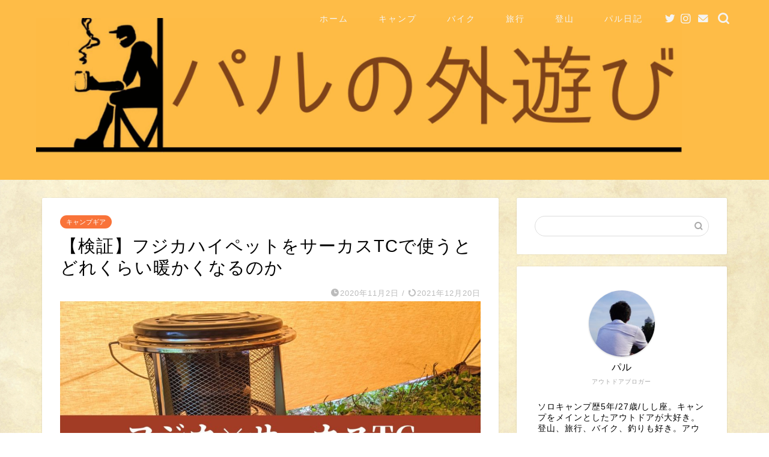

--- FILE ---
content_type: text/html; charset=UTF-8
request_url: https://campquestion.com/camp/camp-gear/hujika-circus-temperature-change
body_size: 28352
content:
<!DOCTYPE html>
<html lang="ja">
<head prefix="og: http://ogp.me/ns# fb: http://ogp.me/ns/fb# article: http://ogp.me/ns/article#">
<meta charset="utf-8">
<meta http-equiv="X-UA-Compatible" content="IE=edge">
<meta name="viewport" content="width=device-width, initial-scale=1">
<!-- ここからOGP -->
<meta property="og:type" content="blog">
<meta property="og:title" content="【検証】フジカハイペットをサーカスTCで使うとどれくらい暖かくなるのか｜パルの外遊び"> 
<meta property="og:url" content="https://campquestion.com/camp/camp-gear/hujika-circus-temperature-change"> 
<meta property="og:description" content="こんにちは、パルです。 フジカをサーカスTCで使いたい！ でもどれくらい効果があるんだろう？ 今回はこんな疑問に答えてい"> 
<meta property="og:image" content="https://campquestion.com/wp-content/uploads/2020/11/フジカ×サーカスTC-どれくらい効果あるの？.jpg">
<meta property="og:site_name" content="パルの外遊び">
<meta property="fb:admins" content="">
<meta name="twitter:card" content="summary_large_image">
<meta name="twitter:site" content="@CampQuestion0">
<!-- ここまでOGP --> 

<meta name="description" itemprop="description" content="こんにちは、パルです。 フジカをサーカスTCで使いたい！ でもどれくらい効果があるんだろう？ 今回はこんな疑問に答えてい" >
<link rel="canonical" href="https://campquestion.com/camp/camp-gear/hujika-circus-temperature-change">
<title>【検証】フジカハイペットをサーカスTCで使うとどれくらい暖かくなるのか | パルの外遊び</title>

		<!-- All in One SEO 4.5.6 - aioseo.com -->
		<meta name="description" content="フジカをサーカスTCで使いたい！でもどれくらい効果があるんだろう？今回はこんな疑問に答えます。先日朝霧でキャンプをした時、サーカスTCDXでフジカハイペットを使ってきました。3時間ではありますが温度変化を記録してきたので、参考にしてみてください。" />
		<meta name="robots" content="max-image-preview:large" />
		<meta name="google-site-verification" content="SjBwjExzqmw_CCkMo-5l_aoE6uKVFY1heWG4bFIKaVc" />
		<meta name="keywords" content="フジカ　サーカス" />
		<link rel="canonical" href="https://campquestion.com/camp/camp-gear/hujika-circus-temperature-change" />
		<meta name="generator" content="All in One SEO (AIOSEO) 4.5.6" />
		<meta property="og:locale" content="ja_JP" />
		<meta property="og:site_name" content="パルの外遊び" />
		<meta property="og:type" content="article" />
		<meta property="og:title" content="【検証】フジカハイペットをサーカスTCで使うとどれくらい暖かくなるのか | パルの外遊び" />
		<meta property="og:description" content="フジカをサーカスTCで使いたい！でもどれくらい効果があるんだろう？今回はこんな疑問に答えます。先日朝霧でキャンプをした時、サーカスTCDXでフジカハイペットを使ってきました。3時間ではありますが温度変化を記録してきたので、参考にしてみてください。" />
		<meta property="og:url" content="https://campquestion.com/camp/camp-gear/hujika-circus-temperature-change" />
		<meta property="og:image" content="https://campquestion.com/wp-content/uploads/2020/11/フジカ×サーカスTC-どれくらい効果あるの？.jpg" />
		<meta property="og:image:secure_url" content="https://campquestion.com/wp-content/uploads/2020/11/フジカ×サーカスTC-どれくらい効果あるの？.jpg" />
		<meta property="og:image:width" content="2245" />
		<meta property="og:image:height" content="1587" />
		<meta property="article:published_time" content="2020-11-02T13:00:00+00:00" />
		<meta property="article:modified_time" content="2021-12-20T12:01:48+00:00" />
		<meta name="twitter:card" content="summary_large_image" />
		<meta name="twitter:site" content="@CampQuestion0" />
		<meta name="twitter:title" content="【検証】フジカハイペットをサーカスTCで使うとどれくらい暖かくなるのか | パルの外遊び" />
		<meta name="twitter:description" content="フジカをサーカスTCで使いたい！でもどれくらい効果があるんだろう？今回はこんな疑問に答えます。先日朝霧でキャンプをした時、サーカスTCDXでフジカハイペットを使ってきました。3時間ではありますが温度変化を記録してきたので、参考にしてみてください。" />
		<meta name="twitter:creator" content="@CampQuestion0" />
		<meta name="twitter:image" content="https://campquestion.com/wp-content/uploads/2020/11/フジカ×サーカスTC-どれくらい効果あるの？.jpg" />
		<meta name="google" content="nositelinkssearchbox" />
		<script type="application/ld+json" class="aioseo-schema">
			{"@context":"https:\/\/schema.org","@graph":[{"@type":"Article","@id":"https:\/\/campquestion.com\/camp\/camp-gear\/hujika-circus-temperature-change#article","name":"\u3010\u691c\u8a3c\u3011\u30d5\u30b8\u30ab\u30cf\u30a4\u30da\u30c3\u30c8\u3092\u30b5\u30fc\u30ab\u30b9TC\u3067\u4f7f\u3046\u3068\u3069\u308c\u304f\u3089\u3044\u6696\u304b\u304f\u306a\u308b\u306e\u304b | \u30d1\u30eb\u306e\u5916\u904a\u3073","headline":"\u3010\u691c\u8a3c\u3011\u30d5\u30b8\u30ab\u30cf\u30a4\u30da\u30c3\u30c8\u3092\u30b5\u30fc\u30ab\u30b9TC\u3067\u4f7f\u3046\u3068\u3069\u308c\u304f\u3089\u3044\u6696\u304b\u304f\u306a\u308b\u306e\u304b","author":{"@id":"https:\/\/campquestion.com\/author\/palco729#author"},"publisher":{"@id":"https:\/\/campquestion.com\/#organization"},"image":{"@type":"ImageObject","url":"https:\/\/campquestion.com\/wp-content\/uploads\/2020\/11\/\u30d5\u30b8\u30ab\u00d7\u30b5\u30fc\u30ab\u30b9TC-\u3069\u308c\u304f\u3089\u3044\u52b9\u679c\u3042\u308b\u306e\uff1f.jpg","width":2245,"height":1587,"caption":"\u30d5\u30b8\u30ab\u3000\u30b5\u30fc\u30ab\u30b9TC"},"datePublished":"2020-11-02T22:00:00+09:00","dateModified":"2021-12-20T21:01:48+09:00","inLanguage":"ja","mainEntityOfPage":{"@id":"https:\/\/campquestion.com\/camp\/camp-gear\/hujika-circus-temperature-change#webpage"},"isPartOf":{"@id":"https:\/\/campquestion.com\/camp\/camp-gear\/hujika-circus-temperature-change#webpage"},"articleSection":"\u30ad\u30e3\u30f3\u30d7\u30ae\u30a2, \u30ad\u30e3\u30f3\u30d7, \u30d5\u30b8\u30ab"},{"@type":"BreadcrumbList","@id":"https:\/\/campquestion.com\/camp\/camp-gear\/hujika-circus-temperature-change#breadcrumblist","itemListElement":[{"@type":"ListItem","@id":"https:\/\/campquestion.com\/#listItem","position":1,"name":"\u5bb6","item":"https:\/\/campquestion.com\/","nextItem":"https:\/\/campquestion.com\/camp\/camp-gear\/hujika-circus-temperature-change#listItem"},{"@type":"ListItem","@id":"https:\/\/campquestion.com\/camp\/camp-gear\/hujika-circus-temperature-change#listItem","position":2,"name":"\u3010\u691c\u8a3c\u3011\u30d5\u30b8\u30ab\u30cf\u30a4\u30da\u30c3\u30c8\u3092\u30b5\u30fc\u30ab\u30b9TC\u3067\u4f7f\u3046\u3068\u3069\u308c\u304f\u3089\u3044\u6696\u304b\u304f\u306a\u308b\u306e\u304b","previousItem":"https:\/\/campquestion.com\/#listItem"}]},{"@type":"Organization","@id":"https:\/\/campquestion.com\/#organization","name":"\u30d1\u30eb\u306e\u5916\u904a\u3073","url":"https:\/\/campquestion.com\/","sameAs":["https:\/\/twitter.com\/CampQuestion0"]},{"@type":"Person","@id":"https:\/\/campquestion.com\/author\/palco729#author","url":"https:\/\/campquestion.com\/author\/palco729","name":"\u30d1\u30eb","image":{"@type":"ImageObject","@id":"https:\/\/campquestion.com\/camp\/camp-gear\/hujika-circus-temperature-change#authorImage","url":"https:\/\/secure.gravatar.com\/avatar\/b6233bbe33b01f6ce9021b39e124d678?s=96&d=mm&r=g","width":96,"height":96,"caption":"\u30d1\u30eb"},"sameAs":["@CampQuestion0"]},{"@type":"WebPage","@id":"https:\/\/campquestion.com\/camp\/camp-gear\/hujika-circus-temperature-change#webpage","url":"https:\/\/campquestion.com\/camp\/camp-gear\/hujika-circus-temperature-change","name":"\u3010\u691c\u8a3c\u3011\u30d5\u30b8\u30ab\u30cf\u30a4\u30da\u30c3\u30c8\u3092\u30b5\u30fc\u30ab\u30b9TC\u3067\u4f7f\u3046\u3068\u3069\u308c\u304f\u3089\u3044\u6696\u304b\u304f\u306a\u308b\u306e\u304b | \u30d1\u30eb\u306e\u5916\u904a\u3073","description":"\u30d5\u30b8\u30ab\u3092\u30b5\u30fc\u30ab\u30b9TC\u3067\u4f7f\u3044\u305f\u3044\uff01\u3067\u3082\u3069\u308c\u304f\u3089\u3044\u52b9\u679c\u304c\u3042\u308b\u3093\u3060\u308d\u3046\uff1f\u4eca\u56de\u306f\u3053\u3093\u306a\u7591\u554f\u306b\u7b54\u3048\u307e\u3059\u3002\u5148\u65e5\u671d\u9727\u3067\u30ad\u30e3\u30f3\u30d7\u3092\u3057\u305f\u6642\u3001\u30b5\u30fc\u30ab\u30b9TCDX\u3067\u30d5\u30b8\u30ab\u30cf\u30a4\u30da\u30c3\u30c8\u3092\u4f7f\u3063\u3066\u304d\u307e\u3057\u305f\u30023\u6642\u9593\u3067\u306f\u3042\u308a\u307e\u3059\u304c\u6e29\u5ea6\u5909\u5316\u3092\u8a18\u9332\u3057\u3066\u304d\u305f\u306e\u3067\u3001\u53c2\u8003\u306b\u3057\u3066\u307f\u3066\u304f\u3060\u3055\u3044\u3002","inLanguage":"ja","isPartOf":{"@id":"https:\/\/campquestion.com\/#website"},"breadcrumb":{"@id":"https:\/\/campquestion.com\/camp\/camp-gear\/hujika-circus-temperature-change#breadcrumblist"},"author":{"@id":"https:\/\/campquestion.com\/author\/palco729#author"},"creator":{"@id":"https:\/\/campquestion.com\/author\/palco729#author"},"image":{"@type":"ImageObject","url":"https:\/\/campquestion.com\/wp-content\/uploads\/2020\/11\/\u30d5\u30b8\u30ab\u00d7\u30b5\u30fc\u30ab\u30b9TC-\u3069\u308c\u304f\u3089\u3044\u52b9\u679c\u3042\u308b\u306e\uff1f.jpg","@id":"https:\/\/campquestion.com\/camp\/camp-gear\/hujika-circus-temperature-change\/#mainImage","width":2245,"height":1587,"caption":"\u30d5\u30b8\u30ab\u3000\u30b5\u30fc\u30ab\u30b9TC"},"primaryImageOfPage":{"@id":"https:\/\/campquestion.com\/camp\/camp-gear\/hujika-circus-temperature-change#mainImage"},"datePublished":"2020-11-02T22:00:00+09:00","dateModified":"2021-12-20T21:01:48+09:00"},{"@type":"WebSite","@id":"https:\/\/campquestion.com\/#website","url":"https:\/\/campquestion.com\/","name":"\u30d1\u30eb\u306e\u5916\u904a\u3073","description":"\u30ad\u30e3\u30f3\u30d7\u30e1\u30a4\u30f3\u306e\u30a2\u30a6\u30c8\u30c9\u30a2\u30d6\u30ed\u30b0","inLanguage":"ja","publisher":{"@id":"https:\/\/campquestion.com\/#organization"}}]}
		</script>
		<!-- All in One SEO -->

<link rel='dns-prefetch' href='//ajax.googleapis.com' />
<link rel='dns-prefetch' href='//cdnjs.cloudflare.com' />
<link rel="alternate" type="application/rss+xml" title="パルの外遊び &raquo; フィード" href="https://campquestion.com/feed" />
		<!-- This site uses the Google Analytics by MonsterInsights plugin v9.11.1 - Using Analytics tracking - https://www.monsterinsights.com/ -->
							<script src="//www.googletagmanager.com/gtag/js?id=G-H2VPZWZ7KS"  data-cfasync="false" data-wpfc-render="false" type="text/javascript" async></script>
			<script data-cfasync="false" data-wpfc-render="false" type="text/javascript">
				var mi_version = '9.11.1';
				var mi_track_user = true;
				var mi_no_track_reason = '';
								var MonsterInsightsDefaultLocations = {"page_location":"https:\/\/campquestion.com\/camp\/camp-gear\/hujika-circus-temperature-change\/"};
								if ( typeof MonsterInsightsPrivacyGuardFilter === 'function' ) {
					var MonsterInsightsLocations = (typeof MonsterInsightsExcludeQuery === 'object') ? MonsterInsightsPrivacyGuardFilter( MonsterInsightsExcludeQuery ) : MonsterInsightsPrivacyGuardFilter( MonsterInsightsDefaultLocations );
				} else {
					var MonsterInsightsLocations = (typeof MonsterInsightsExcludeQuery === 'object') ? MonsterInsightsExcludeQuery : MonsterInsightsDefaultLocations;
				}

								var disableStrs = [
										'ga-disable-G-H2VPZWZ7KS',
									];

				/* Function to detect opted out users */
				function __gtagTrackerIsOptedOut() {
					for (var index = 0; index < disableStrs.length; index++) {
						if (document.cookie.indexOf(disableStrs[index] + '=true') > -1) {
							return true;
						}
					}

					return false;
				}

				/* Disable tracking if the opt-out cookie exists. */
				if (__gtagTrackerIsOptedOut()) {
					for (var index = 0; index < disableStrs.length; index++) {
						window[disableStrs[index]] = true;
					}
				}

				/* Opt-out function */
				function __gtagTrackerOptout() {
					for (var index = 0; index < disableStrs.length; index++) {
						document.cookie = disableStrs[index] + '=true; expires=Thu, 31 Dec 2099 23:59:59 UTC; path=/';
						window[disableStrs[index]] = true;
					}
				}

				if ('undefined' === typeof gaOptout) {
					function gaOptout() {
						__gtagTrackerOptout();
					}
				}
								window.dataLayer = window.dataLayer || [];

				window.MonsterInsightsDualTracker = {
					helpers: {},
					trackers: {},
				};
				if (mi_track_user) {
					function __gtagDataLayer() {
						dataLayer.push(arguments);
					}

					function __gtagTracker(type, name, parameters) {
						if (!parameters) {
							parameters = {};
						}

						if (parameters.send_to) {
							__gtagDataLayer.apply(null, arguments);
							return;
						}

						if (type === 'event') {
														parameters.send_to = monsterinsights_frontend.v4_id;
							var hookName = name;
							if (typeof parameters['event_category'] !== 'undefined') {
								hookName = parameters['event_category'] + ':' + name;
							}

							if (typeof MonsterInsightsDualTracker.trackers[hookName] !== 'undefined') {
								MonsterInsightsDualTracker.trackers[hookName](parameters);
							} else {
								__gtagDataLayer('event', name, parameters);
							}
							
						} else {
							__gtagDataLayer.apply(null, arguments);
						}
					}

					__gtagTracker('js', new Date());
					__gtagTracker('set', {
						'developer_id.dZGIzZG': true,
											});
					if ( MonsterInsightsLocations.page_location ) {
						__gtagTracker('set', MonsterInsightsLocations);
					}
										__gtagTracker('config', 'G-H2VPZWZ7KS', {"forceSSL":"true","link_attribution":"true"} );
										window.gtag = __gtagTracker;										(function () {
						/* https://developers.google.com/analytics/devguides/collection/analyticsjs/ */
						/* ga and __gaTracker compatibility shim. */
						var noopfn = function () {
							return null;
						};
						var newtracker = function () {
							return new Tracker();
						};
						var Tracker = function () {
							return null;
						};
						var p = Tracker.prototype;
						p.get = noopfn;
						p.set = noopfn;
						p.send = function () {
							var args = Array.prototype.slice.call(arguments);
							args.unshift('send');
							__gaTracker.apply(null, args);
						};
						var __gaTracker = function () {
							var len = arguments.length;
							if (len === 0) {
								return;
							}
							var f = arguments[len - 1];
							if (typeof f !== 'object' || f === null || typeof f.hitCallback !== 'function') {
								if ('send' === arguments[0]) {
									var hitConverted, hitObject = false, action;
									if ('event' === arguments[1]) {
										if ('undefined' !== typeof arguments[3]) {
											hitObject = {
												'eventAction': arguments[3],
												'eventCategory': arguments[2],
												'eventLabel': arguments[4],
												'value': arguments[5] ? arguments[5] : 1,
											}
										}
									}
									if ('pageview' === arguments[1]) {
										if ('undefined' !== typeof arguments[2]) {
											hitObject = {
												'eventAction': 'page_view',
												'page_path': arguments[2],
											}
										}
									}
									if (typeof arguments[2] === 'object') {
										hitObject = arguments[2];
									}
									if (typeof arguments[5] === 'object') {
										Object.assign(hitObject, arguments[5]);
									}
									if ('undefined' !== typeof arguments[1].hitType) {
										hitObject = arguments[1];
										if ('pageview' === hitObject.hitType) {
											hitObject.eventAction = 'page_view';
										}
									}
									if (hitObject) {
										action = 'timing' === arguments[1].hitType ? 'timing_complete' : hitObject.eventAction;
										hitConverted = mapArgs(hitObject);
										__gtagTracker('event', action, hitConverted);
									}
								}
								return;
							}

							function mapArgs(args) {
								var arg, hit = {};
								var gaMap = {
									'eventCategory': 'event_category',
									'eventAction': 'event_action',
									'eventLabel': 'event_label',
									'eventValue': 'event_value',
									'nonInteraction': 'non_interaction',
									'timingCategory': 'event_category',
									'timingVar': 'name',
									'timingValue': 'value',
									'timingLabel': 'event_label',
									'page': 'page_path',
									'location': 'page_location',
									'title': 'page_title',
									'referrer' : 'page_referrer',
								};
								for (arg in args) {
																		if (!(!args.hasOwnProperty(arg) || !gaMap.hasOwnProperty(arg))) {
										hit[gaMap[arg]] = args[arg];
									} else {
										hit[arg] = args[arg];
									}
								}
								return hit;
							}

							try {
								f.hitCallback();
							} catch (ex) {
							}
						};
						__gaTracker.create = newtracker;
						__gaTracker.getByName = newtracker;
						__gaTracker.getAll = function () {
							return [];
						};
						__gaTracker.remove = noopfn;
						__gaTracker.loaded = true;
						window['__gaTracker'] = __gaTracker;
					})();
									} else {
										console.log("");
					(function () {
						function __gtagTracker() {
							return null;
						}

						window['__gtagTracker'] = __gtagTracker;
						window['gtag'] = __gtagTracker;
					})();
									}
			</script>
							<!-- / Google Analytics by MonsterInsights -->
		<script type="text/javascript">
/* <![CDATA[ */
window._wpemojiSettings = {"baseUrl":"https:\/\/s.w.org\/images\/core\/emoji\/14.0.0\/72x72\/","ext":".png","svgUrl":"https:\/\/s.w.org\/images\/core\/emoji\/14.0.0\/svg\/","svgExt":".svg","source":{"concatemoji":"https:\/\/campquestion.com\/wp-includes\/js\/wp-emoji-release.min.js?ver=6.4.7"}};
/*! This file is auto-generated */
!function(i,n){var o,s,e;function c(e){try{var t={supportTests:e,timestamp:(new Date).valueOf()};sessionStorage.setItem(o,JSON.stringify(t))}catch(e){}}function p(e,t,n){e.clearRect(0,0,e.canvas.width,e.canvas.height),e.fillText(t,0,0);var t=new Uint32Array(e.getImageData(0,0,e.canvas.width,e.canvas.height).data),r=(e.clearRect(0,0,e.canvas.width,e.canvas.height),e.fillText(n,0,0),new Uint32Array(e.getImageData(0,0,e.canvas.width,e.canvas.height).data));return t.every(function(e,t){return e===r[t]})}function u(e,t,n){switch(t){case"flag":return n(e,"\ud83c\udff3\ufe0f\u200d\u26a7\ufe0f","\ud83c\udff3\ufe0f\u200b\u26a7\ufe0f")?!1:!n(e,"\ud83c\uddfa\ud83c\uddf3","\ud83c\uddfa\u200b\ud83c\uddf3")&&!n(e,"\ud83c\udff4\udb40\udc67\udb40\udc62\udb40\udc65\udb40\udc6e\udb40\udc67\udb40\udc7f","\ud83c\udff4\u200b\udb40\udc67\u200b\udb40\udc62\u200b\udb40\udc65\u200b\udb40\udc6e\u200b\udb40\udc67\u200b\udb40\udc7f");case"emoji":return!n(e,"\ud83e\udef1\ud83c\udffb\u200d\ud83e\udef2\ud83c\udfff","\ud83e\udef1\ud83c\udffb\u200b\ud83e\udef2\ud83c\udfff")}return!1}function f(e,t,n){var r="undefined"!=typeof WorkerGlobalScope&&self instanceof WorkerGlobalScope?new OffscreenCanvas(300,150):i.createElement("canvas"),a=r.getContext("2d",{willReadFrequently:!0}),o=(a.textBaseline="top",a.font="600 32px Arial",{});return e.forEach(function(e){o[e]=t(a,e,n)}),o}function t(e){var t=i.createElement("script");t.src=e,t.defer=!0,i.head.appendChild(t)}"undefined"!=typeof Promise&&(o="wpEmojiSettingsSupports",s=["flag","emoji"],n.supports={everything:!0,everythingExceptFlag:!0},e=new Promise(function(e){i.addEventListener("DOMContentLoaded",e,{once:!0})}),new Promise(function(t){var n=function(){try{var e=JSON.parse(sessionStorage.getItem(o));if("object"==typeof e&&"number"==typeof e.timestamp&&(new Date).valueOf()<e.timestamp+604800&&"object"==typeof e.supportTests)return e.supportTests}catch(e){}return null}();if(!n){if("undefined"!=typeof Worker&&"undefined"!=typeof OffscreenCanvas&&"undefined"!=typeof URL&&URL.createObjectURL&&"undefined"!=typeof Blob)try{var e="postMessage("+f.toString()+"("+[JSON.stringify(s),u.toString(),p.toString()].join(",")+"));",r=new Blob([e],{type:"text/javascript"}),a=new Worker(URL.createObjectURL(r),{name:"wpTestEmojiSupports"});return void(a.onmessage=function(e){c(n=e.data),a.terminate(),t(n)})}catch(e){}c(n=f(s,u,p))}t(n)}).then(function(e){for(var t in e)n.supports[t]=e[t],n.supports.everything=n.supports.everything&&n.supports[t],"flag"!==t&&(n.supports.everythingExceptFlag=n.supports.everythingExceptFlag&&n.supports[t]);n.supports.everythingExceptFlag=n.supports.everythingExceptFlag&&!n.supports.flag,n.DOMReady=!1,n.readyCallback=function(){n.DOMReady=!0}}).then(function(){return e}).then(function(){var e;n.supports.everything||(n.readyCallback(),(e=n.source||{}).concatemoji?t(e.concatemoji):e.wpemoji&&e.twemoji&&(t(e.twemoji),t(e.wpemoji)))}))}((window,document),window._wpemojiSettings);
/* ]]> */
</script>
<style id='wp-emoji-styles-inline-css' type='text/css'>

	img.wp-smiley, img.emoji {
		display: inline !important;
		border: none !important;
		box-shadow: none !important;
		height: 1em !important;
		width: 1em !important;
		margin: 0 0.07em !important;
		vertical-align: -0.1em !important;
		background: none !important;
		padding: 0 !important;
	}
</style>
<link rel='stylesheet' id='wp-block-library-css' href='https://campquestion.com/wp-includes/css/dist/block-library/style.min.css?ver=6.4.7' type='text/css' media='all' />
<style id='rinkerg-gutenberg-rinker-style-inline-css' type='text/css'>
.wp-block-create-block-block{background-color:#21759b;color:#fff;padding:2px}

</style>
<link rel='stylesheet' id='quads-style-css-css' href='https://campquestion.com/wp-content/plugins/quick-adsense-reloaded/includes/gutenberg/dist/blocks.style.build.css?ver=2.0.80' type='text/css' media='all' />
<style id='classic-theme-styles-inline-css' type='text/css'>
/*! This file is auto-generated */
.wp-block-button__link{color:#fff;background-color:#32373c;border-radius:9999px;box-shadow:none;text-decoration:none;padding:calc(.667em + 2px) calc(1.333em + 2px);font-size:1.125em}.wp-block-file__button{background:#32373c;color:#fff;text-decoration:none}
</style>
<style id='global-styles-inline-css' type='text/css'>
body{--wp--preset--color--black: #000000;--wp--preset--color--cyan-bluish-gray: #abb8c3;--wp--preset--color--white: #ffffff;--wp--preset--color--pale-pink: #f78da7;--wp--preset--color--vivid-red: #cf2e2e;--wp--preset--color--luminous-vivid-orange: #ff6900;--wp--preset--color--luminous-vivid-amber: #fcb900;--wp--preset--color--light-green-cyan: #7bdcb5;--wp--preset--color--vivid-green-cyan: #00d084;--wp--preset--color--pale-cyan-blue: #8ed1fc;--wp--preset--color--vivid-cyan-blue: #0693e3;--wp--preset--color--vivid-purple: #9b51e0;--wp--preset--gradient--vivid-cyan-blue-to-vivid-purple: linear-gradient(135deg,rgba(6,147,227,1) 0%,rgb(155,81,224) 100%);--wp--preset--gradient--light-green-cyan-to-vivid-green-cyan: linear-gradient(135deg,rgb(122,220,180) 0%,rgb(0,208,130) 100%);--wp--preset--gradient--luminous-vivid-amber-to-luminous-vivid-orange: linear-gradient(135deg,rgba(252,185,0,1) 0%,rgba(255,105,0,1) 100%);--wp--preset--gradient--luminous-vivid-orange-to-vivid-red: linear-gradient(135deg,rgba(255,105,0,1) 0%,rgb(207,46,46) 100%);--wp--preset--gradient--very-light-gray-to-cyan-bluish-gray: linear-gradient(135deg,rgb(238,238,238) 0%,rgb(169,184,195) 100%);--wp--preset--gradient--cool-to-warm-spectrum: linear-gradient(135deg,rgb(74,234,220) 0%,rgb(151,120,209) 20%,rgb(207,42,186) 40%,rgb(238,44,130) 60%,rgb(251,105,98) 80%,rgb(254,248,76) 100%);--wp--preset--gradient--blush-light-purple: linear-gradient(135deg,rgb(255,206,236) 0%,rgb(152,150,240) 100%);--wp--preset--gradient--blush-bordeaux: linear-gradient(135deg,rgb(254,205,165) 0%,rgb(254,45,45) 50%,rgb(107,0,62) 100%);--wp--preset--gradient--luminous-dusk: linear-gradient(135deg,rgb(255,203,112) 0%,rgb(199,81,192) 50%,rgb(65,88,208) 100%);--wp--preset--gradient--pale-ocean: linear-gradient(135deg,rgb(255,245,203) 0%,rgb(182,227,212) 50%,rgb(51,167,181) 100%);--wp--preset--gradient--electric-grass: linear-gradient(135deg,rgb(202,248,128) 0%,rgb(113,206,126) 100%);--wp--preset--gradient--midnight: linear-gradient(135deg,rgb(2,3,129) 0%,rgb(40,116,252) 100%);--wp--preset--font-size--small: 13px;--wp--preset--font-size--medium: 20px;--wp--preset--font-size--large: 36px;--wp--preset--font-size--x-large: 42px;--wp--preset--spacing--20: 0.44rem;--wp--preset--spacing--30: 0.67rem;--wp--preset--spacing--40: 1rem;--wp--preset--spacing--50: 1.5rem;--wp--preset--spacing--60: 2.25rem;--wp--preset--spacing--70: 3.38rem;--wp--preset--spacing--80: 5.06rem;--wp--preset--shadow--natural: 6px 6px 9px rgba(0, 0, 0, 0.2);--wp--preset--shadow--deep: 12px 12px 50px rgba(0, 0, 0, 0.4);--wp--preset--shadow--sharp: 6px 6px 0px rgba(0, 0, 0, 0.2);--wp--preset--shadow--outlined: 6px 6px 0px -3px rgba(255, 255, 255, 1), 6px 6px rgba(0, 0, 0, 1);--wp--preset--shadow--crisp: 6px 6px 0px rgba(0, 0, 0, 1);}:where(.is-layout-flex){gap: 0.5em;}:where(.is-layout-grid){gap: 0.5em;}body .is-layout-flow > .alignleft{float: left;margin-inline-start: 0;margin-inline-end: 2em;}body .is-layout-flow > .alignright{float: right;margin-inline-start: 2em;margin-inline-end: 0;}body .is-layout-flow > .aligncenter{margin-left: auto !important;margin-right: auto !important;}body .is-layout-constrained > .alignleft{float: left;margin-inline-start: 0;margin-inline-end: 2em;}body .is-layout-constrained > .alignright{float: right;margin-inline-start: 2em;margin-inline-end: 0;}body .is-layout-constrained > .aligncenter{margin-left: auto !important;margin-right: auto !important;}body .is-layout-constrained > :where(:not(.alignleft):not(.alignright):not(.alignfull)){max-width: var(--wp--style--global--content-size);margin-left: auto !important;margin-right: auto !important;}body .is-layout-constrained > .alignwide{max-width: var(--wp--style--global--wide-size);}body .is-layout-flex{display: flex;}body .is-layout-flex{flex-wrap: wrap;align-items: center;}body .is-layout-flex > *{margin: 0;}body .is-layout-grid{display: grid;}body .is-layout-grid > *{margin: 0;}:where(.wp-block-columns.is-layout-flex){gap: 2em;}:where(.wp-block-columns.is-layout-grid){gap: 2em;}:where(.wp-block-post-template.is-layout-flex){gap: 1.25em;}:where(.wp-block-post-template.is-layout-grid){gap: 1.25em;}.has-black-color{color: var(--wp--preset--color--black) !important;}.has-cyan-bluish-gray-color{color: var(--wp--preset--color--cyan-bluish-gray) !important;}.has-white-color{color: var(--wp--preset--color--white) !important;}.has-pale-pink-color{color: var(--wp--preset--color--pale-pink) !important;}.has-vivid-red-color{color: var(--wp--preset--color--vivid-red) !important;}.has-luminous-vivid-orange-color{color: var(--wp--preset--color--luminous-vivid-orange) !important;}.has-luminous-vivid-amber-color{color: var(--wp--preset--color--luminous-vivid-amber) !important;}.has-light-green-cyan-color{color: var(--wp--preset--color--light-green-cyan) !important;}.has-vivid-green-cyan-color{color: var(--wp--preset--color--vivid-green-cyan) !important;}.has-pale-cyan-blue-color{color: var(--wp--preset--color--pale-cyan-blue) !important;}.has-vivid-cyan-blue-color{color: var(--wp--preset--color--vivid-cyan-blue) !important;}.has-vivid-purple-color{color: var(--wp--preset--color--vivid-purple) !important;}.has-black-background-color{background-color: var(--wp--preset--color--black) !important;}.has-cyan-bluish-gray-background-color{background-color: var(--wp--preset--color--cyan-bluish-gray) !important;}.has-white-background-color{background-color: var(--wp--preset--color--white) !important;}.has-pale-pink-background-color{background-color: var(--wp--preset--color--pale-pink) !important;}.has-vivid-red-background-color{background-color: var(--wp--preset--color--vivid-red) !important;}.has-luminous-vivid-orange-background-color{background-color: var(--wp--preset--color--luminous-vivid-orange) !important;}.has-luminous-vivid-amber-background-color{background-color: var(--wp--preset--color--luminous-vivid-amber) !important;}.has-light-green-cyan-background-color{background-color: var(--wp--preset--color--light-green-cyan) !important;}.has-vivid-green-cyan-background-color{background-color: var(--wp--preset--color--vivid-green-cyan) !important;}.has-pale-cyan-blue-background-color{background-color: var(--wp--preset--color--pale-cyan-blue) !important;}.has-vivid-cyan-blue-background-color{background-color: var(--wp--preset--color--vivid-cyan-blue) !important;}.has-vivid-purple-background-color{background-color: var(--wp--preset--color--vivid-purple) !important;}.has-black-border-color{border-color: var(--wp--preset--color--black) !important;}.has-cyan-bluish-gray-border-color{border-color: var(--wp--preset--color--cyan-bluish-gray) !important;}.has-white-border-color{border-color: var(--wp--preset--color--white) !important;}.has-pale-pink-border-color{border-color: var(--wp--preset--color--pale-pink) !important;}.has-vivid-red-border-color{border-color: var(--wp--preset--color--vivid-red) !important;}.has-luminous-vivid-orange-border-color{border-color: var(--wp--preset--color--luminous-vivid-orange) !important;}.has-luminous-vivid-amber-border-color{border-color: var(--wp--preset--color--luminous-vivid-amber) !important;}.has-light-green-cyan-border-color{border-color: var(--wp--preset--color--light-green-cyan) !important;}.has-vivid-green-cyan-border-color{border-color: var(--wp--preset--color--vivid-green-cyan) !important;}.has-pale-cyan-blue-border-color{border-color: var(--wp--preset--color--pale-cyan-blue) !important;}.has-vivid-cyan-blue-border-color{border-color: var(--wp--preset--color--vivid-cyan-blue) !important;}.has-vivid-purple-border-color{border-color: var(--wp--preset--color--vivid-purple) !important;}.has-vivid-cyan-blue-to-vivid-purple-gradient-background{background: var(--wp--preset--gradient--vivid-cyan-blue-to-vivid-purple) !important;}.has-light-green-cyan-to-vivid-green-cyan-gradient-background{background: var(--wp--preset--gradient--light-green-cyan-to-vivid-green-cyan) !important;}.has-luminous-vivid-amber-to-luminous-vivid-orange-gradient-background{background: var(--wp--preset--gradient--luminous-vivid-amber-to-luminous-vivid-orange) !important;}.has-luminous-vivid-orange-to-vivid-red-gradient-background{background: var(--wp--preset--gradient--luminous-vivid-orange-to-vivid-red) !important;}.has-very-light-gray-to-cyan-bluish-gray-gradient-background{background: var(--wp--preset--gradient--very-light-gray-to-cyan-bluish-gray) !important;}.has-cool-to-warm-spectrum-gradient-background{background: var(--wp--preset--gradient--cool-to-warm-spectrum) !important;}.has-blush-light-purple-gradient-background{background: var(--wp--preset--gradient--blush-light-purple) !important;}.has-blush-bordeaux-gradient-background{background: var(--wp--preset--gradient--blush-bordeaux) !important;}.has-luminous-dusk-gradient-background{background: var(--wp--preset--gradient--luminous-dusk) !important;}.has-pale-ocean-gradient-background{background: var(--wp--preset--gradient--pale-ocean) !important;}.has-electric-grass-gradient-background{background: var(--wp--preset--gradient--electric-grass) !important;}.has-midnight-gradient-background{background: var(--wp--preset--gradient--midnight) !important;}.has-small-font-size{font-size: var(--wp--preset--font-size--small) !important;}.has-medium-font-size{font-size: var(--wp--preset--font-size--medium) !important;}.has-large-font-size{font-size: var(--wp--preset--font-size--large) !important;}.has-x-large-font-size{font-size: var(--wp--preset--font-size--x-large) !important;}
.wp-block-navigation a:where(:not(.wp-element-button)){color: inherit;}
:where(.wp-block-post-template.is-layout-flex){gap: 1.25em;}:where(.wp-block-post-template.is-layout-grid){gap: 1.25em;}
:where(.wp-block-columns.is-layout-flex){gap: 2em;}:where(.wp-block-columns.is-layout-grid){gap: 2em;}
.wp-block-pullquote{font-size: 1.5em;line-height: 1.6;}
</style>
<link rel='stylesheet' id='contact-form-7-css' href='https://campquestion.com/wp-content/plugins/contact-form-7/includes/css/styles.css?ver=5.8.7' type='text/css' media='all' />
<link rel='stylesheet' id='pz-linkcard-css' href='//campquestion.com/wp-content/uploads/pz-linkcard/style.css?ver=2.5.1.126' type='text/css' media='all' />
<link rel='stylesheet' id='yyi_rinker_stylesheet-css' href='https://campquestion.com/wp-content/plugins/yyi-rinker/css/style.css?v=1.10.2&#038;ver=6.4.7' type='text/css' media='all' />
<link rel='stylesheet' id='parent-style-css' href='https://campquestion.com/wp-content/themes/jin/style.css?ver=6.4.7' type='text/css' media='all' />
<link rel='stylesheet' id='theme-style-css' href='https://campquestion.com/wp-content/themes/jin-child/style.css?ver=6.4.7' type='text/css' media='all' />
<link rel='stylesheet' id='swiper-style-css' href='https://cdnjs.cloudflare.com/ajax/libs/Swiper/4.0.7/css/swiper.min.css?ver=6.4.7' type='text/css' media='all' />
<script type="text/javascript" src="https://ajax.googleapis.com/ajax/libs/jquery/1.12.4/jquery.min.js?ver=6.4.7" id="jquery-js"></script>
<script type="text/javascript" src="https://campquestion.com/wp-content/plugins/google-analytics-for-wordpress/assets/js/frontend-gtag.min.js?ver=9.11.1" id="monsterinsights-frontend-script-js" async="async" data-wp-strategy="async"></script>
<script data-cfasync="false" data-wpfc-render="false" type="text/javascript" id='monsterinsights-frontend-script-js-extra'>/* <![CDATA[ */
var monsterinsights_frontend = {"js_events_tracking":"true","download_extensions":"doc,pdf,ppt,zip,xls,docx,pptx,xlsx","inbound_paths":"[]","home_url":"https:\/\/campquestion.com","hash_tracking":"false","v4_id":"G-H2VPZWZ7KS"};/* ]]> */
</script>
<script type="text/javascript" src="https://campquestion.com/wp-content/plugins/yyi-rinker/js/event-tracking.js?v=1.10.2" id="yyi_rinker_event_tracking_script-js"></script>
<link rel="https://api.w.org/" href="https://campquestion.com/wp-json/" /><link rel="alternate" type="application/json" href="https://campquestion.com/wp-json/wp/v2/posts/4235" /><link rel='shortlink' href='https://campquestion.com/?p=4235' />
<link rel="alternate" type="application/json+oembed" href="https://campquestion.com/wp-json/oembed/1.0/embed?url=https%3A%2F%2Fcampquestion.com%2Fcamp%2Fcamp-gear%2Fhujika-circus-temperature-change" />
<link rel="alternate" type="text/xml+oembed" href="https://campquestion.com/wp-json/oembed/1.0/embed?url=https%3A%2F%2Fcampquestion.com%2Fcamp%2Fcamp-gear%2Fhujika-circus-temperature-change&#038;format=xml" />
<!-- start Simple Custom CSS and JS -->
<style type="text/css">
/* Add your CSS code here.

For example:
.example {
    color: red;
}

For brushing up on your CSS knowledge, check out http://www.w3schools.com/css/css_syntax.asp

End of comment */ 

/*--------------------------------------
  ヨメレバ・カエレバ（レスポンシブ）
--------------------------------------*/
.booklink-box, .kaerebalink-box{
    padding:25px;
    margin-bottom: 10px;
    border:double #CCC;
    overflow: hidden;
    font-size:small;
}
.booklink-image, .kaerebalink-image{
    margin:0 15px 0 0;
    float:left;
    min-width: 160px;
    text-align: center;
}
.booklink-image img, .kaerebalink-image img{
    margin:0 auto;
    text-align:center;
}
.booklink-info, .kaerebalink-info{
    margin:0;
    line-height:120%;
    overflow: hidden;
}
.booklink-name, .kaerebalink-name{
    margin-bottom:24px;
    line-height:1.5em;
}
.booklink-powered-date, .kaerebalink-powered-date{
     font-size:8px;
     margin-top:10px;
     font-family:verdana;
     line-height:120%;
}
.booklink-detail, .kaerebalink-detail{font-size: 12px;}
.booklink-powered-date, .kaerebalink-detail{margin-bottom:15px;}
.booklink-link2, .kaerebalink-link1{margin-top:10px;}
.booklink-link2 a,
.kaerebalink-link1 a{
    width:30%;
    -moz-border-radius:5px;
    -webkit-border-radius:5px;
    border-radius:5px;
    display:inline-block;
    margin:5px 2px 0 0;
    padding:10px 1px;
    text-align:center;
    float:left;
    text-decoration:none;
    font-weight:800;
    text-shadow:1px 1px 1px #dcdcdc;
    font-size:12px;
    color: #fff !important;
}
.booklink-link2 a:hover,
.kaerebalink-link1 a:hover{opacity: 0.6;}
.booklink-link2 a:active
.kaerebalink-link1 a:active{
    position:relative;
    top:1px;
}
/*ボタンを変えるときはここから*/
.shoplinkamazon a{color:#FF9901 !important;border: 1px solid #FF9901 !important;}
.shoplinkrakuten a{color:#c20004 !important;border: 1px solid #c20004 !important;}
.shoplinkseven a{color:#7b0099 !important;border: 1px solid #7b0099 !important;}
.shoplinkkindle a{color:#007dcd !important;border: 1px solid #007dcd !important;}
.shoplinkrakukobo a{color:#c20004 !important;border: 1px solid #c20004 !important;}
.shoplinkkakakucom a{color:#314995 !important;border: 1px solid #314995;}
.shoplinkyahoo a{color:#7b0099 !important;border: 1px solid #7b0099 !important;}
/*ここまでを変更*/
.shoplinkamazon img{display:none;}
.shoplinkrakuten img{display:none;}
.shoplinkseven img{display:none;}
.shoplinkkindle img{display:none;}
.shoplinkrakukobo img{display:none;}
.shoplinkkakakucom img{display:none;}
.shoplinkyahoo img{display:none;}
.shoplinkyahoo a{font-size:10px;}
.booklink-footer{display: none;}

@media screen and (max-width: 680px) {
.booklink-box, .kaerebalink-box{padding:15px;}
.booklink-image, .kaerebalink-image{
    width: 100px !important;
    min-width: initial;
}
.booklink-name > a, .kaerebalink-name > a{
    font-size: 15px;
    font-weight: bold;
}
.booklink-name, .kaerebalink-name{margin-bottom:12px;}
.booklink-powered-date, .kaerebalink-powered-date{margin-top:5px;}
.booklink-link2 a,
.kaerebalink-link1 a{
    width:calc(100% - 4px);
    -moz-border-radius:5px;
    -webkit-border-radius:5px;
    border-radius:5px;
    margin: 2px 0px;
    padding:10px 0px;
}
}</style>
<!-- end Simple Custom CSS and JS -->
<script>document.cookie = 'quads_browser_width='+screen.width;</script><script type="text/javascript" language="javascript">
    var vc_pid = "886902606";
</script><script type="text/javascript" src="//aml.valuecommerce.com/vcdal.js" async></script><style>
.yyi-rinker-images {
    display: flex;
    justify-content: center;
    align-items: center;
    position: relative;

}
div.yyi-rinker-image img.yyi-rinker-main-img.hidden {
    display: none;
}

.yyi-rinker-images-arrow {
    cursor: pointer;
    position: absolute;
    top: 50%;
    display: block;
    margin-top: -11px;
    opacity: 0.6;
    width: 22px;
}

.yyi-rinker-images-arrow-left{
    left: -10px;
}
.yyi-rinker-images-arrow-right{
    right: -10px;
}

.yyi-rinker-images-arrow-left.hidden {
    display: none;
}

.yyi-rinker-images-arrow-right.hidden {
    display: none;
}
div.yyi-rinker-contents.yyi-rinker-design-tate  div.yyi-rinker-box{
    flex-direction: column;
}

div.yyi-rinker-contents.yyi-rinker-design-slim div.yyi-rinker-box .yyi-rinker-links {
    flex-direction: column;
}

div.yyi-rinker-contents.yyi-rinker-design-slim div.yyi-rinker-info {
    width: 100%;
}

div.yyi-rinker-contents.yyi-rinker-design-slim .yyi-rinker-title {
    text-align: center;
}

div.yyi-rinker-contents.yyi-rinker-design-slim .yyi-rinker-links {
    text-align: center;
}
div.yyi-rinker-contents.yyi-rinker-design-slim .yyi-rinker-image {
    margin: auto;
}

div.yyi-rinker-contents.yyi-rinker-design-slim div.yyi-rinker-info ul.yyi-rinker-links li {
	align-self: stretch;
}
div.yyi-rinker-contents.yyi-rinker-design-slim div.yyi-rinker-box div.yyi-rinker-info {
	padding: 0;
}
div.yyi-rinker-contents.yyi-rinker-design-slim div.yyi-rinker-box {
	flex-direction: column;
	padding: 14px 5px 0;
}

.yyi-rinker-design-slim div.yyi-rinker-box div.yyi-rinker-info {
	text-align: center;
}

.yyi-rinker-design-slim div.price-box span.price {
	display: block;
}

div.yyi-rinker-contents.yyi-rinker-design-slim div.yyi-rinker-info div.yyi-rinker-title a{
	font-size:16px;
}

div.yyi-rinker-contents.yyi-rinker-design-slim ul.yyi-rinker-links li.amazonkindlelink:before,  div.yyi-rinker-contents.yyi-rinker-design-slim ul.yyi-rinker-links li.amazonlink:before,  div.yyi-rinker-contents.yyi-rinker-design-slim ul.yyi-rinker-links li.rakutenlink:before,  div.yyi-rinker-contents.yyi-rinker-design-slim ul.yyi-rinker-links li.yahoolink:before {
	font-size:12px;
}

div.yyi-rinker-contents.yyi-rinker-design-slim ul.yyi-rinker-links li a {
	font-size: 13px;
}
.entry-content ul.yyi-rinker-links li {
	padding: 0;
}

div.yyi-rinker-contents .yyi-rinker-attention.attention_desing_right_ribbon {
    width: 89px;
    height: 91px;
    position: absolute;
    top: -1px;
    right: -1px;
    left: auto;
    overflow: hidden;
}

div.yyi-rinker-contents .yyi-rinker-attention.attention_desing_right_ribbon span {
    display: inline-block;
    width: 146px;
    position: absolute;
    padding: 4px 0;
    left: -13px;
    top: 12px;
    text-align: center;
    font-size: 12px;
    line-height: 24px;
    -webkit-transform: rotate(45deg);
    transform: rotate(45deg);
    box-shadow: 0 1px 3px rgba(0, 0, 0, 0.2);
}

div.yyi-rinker-contents .yyi-rinker-attention.attention_desing_right_ribbon {
    background: none;
}
.yyi-rinker-attention.attention_desing_right_ribbon .yyi-rinker-attention-after,
.yyi-rinker-attention.attention_desing_right_ribbon .yyi-rinker-attention-before{
display:none;
}
div.yyi-rinker-use-right_ribbon div.yyi-rinker-title {
    margin-right: 2rem;
}

				</style>	<style type="text/css">
		#wrapper {
			background-color: #eeeeee;
			background-image: url(https://campquestion.com/wp-content/uploads/2020/09/273020_m.jpg);
					}

		.related-entry-headline-text span:before,
		#comment-title span:before,
		#reply-title span:before {
			background-color: #747541;
			border-color: #747541 !important;
		}

		#breadcrumb:after,
		#page-top a {
			background-color: #dddddd;
		}

		#footer-widget-area {
			background-color: #dddddd;
			border: none !important;
		}

		.footer-inner a #copyright,
		#copyright-center {
			border-color: taransparent !important;
			color: #000000 !important;
		}

		.page-top-footer a {
			color: #dddddd !important;
		}

		#breadcrumb ul li,
		#breadcrumb ul li a {
			color: #dddddd !important;
		}

		body,
		a,
		a:link,
		a:visited,
		.my-profile,
		.widgettitle,
		.tabBtn-mag label {
			color: #000000;
		}

		a:hover {
			color: #dd0000;
		}

		.widget_nav_menu ul>li>a:before,
		.widget_categories ul>li>a:before,
		.widget_pages ul>li>a:before,
		.widget_recent_entries ul>li>a:before,
		.widget_archive ul>li>a:before,
		.widget_archive form:after,
		.widget_categories form:after,
		.widget_nav_menu ul>li>ul.sub-menu>li>a:before,
		.widget_categories ul>li>.children>li>a:before,
		.widget_pages ul>li>.children>li>a:before,
		.widget_nav_menu ul>li>ul.sub-menu>li>ul.sub-menu li>a:before,
		.widget_categories ul>li>.children>li>.children li>a:before,
		.widget_pages ul>li>.children>li>.children li>a:before {
			color: #747541;
		}

		.widget_nav_menu ul .sub-menu .sub-menu li a:before {
			background-color: #000000 !important;
		}
		.d--labeling-act-border{
			border-color: rgba(0,0,0,0.18);
		}
		.c--labeling-act.d--labeling-act-solid{
			background-color: rgba(0,0,0,0.06);
		}
		.a--labeling-act{
			color: rgba(0,0,0,0.6);
		}
		.a--labeling-small-act span{
			background-color: rgba(0,0,0,0.21);
		}
		.c--labeling-act.d--labeling-act-strong{
			background-color: rgba(0,0,0,0.045);
		}
		.d--labeling-act-strong .a--labeling-act{
			color: rgba(0,0,0,0.75);
		}


		footer .footer-widget,
		footer .footer-widget a,
		footer .footer-widget ul li,
		.footer-widget.widget_nav_menu ul>li>a:before,
		.footer-widget.widget_categories ul>li>a:before,
		.footer-widget.widget_recent_entries ul>li>a:before,
		.footer-widget.widget_pages ul>li>a:before,
		.footer-widget.widget_archive ul>li>a:before,
		footer .widget_tag_cloud .tagcloud a:before {
			color: #000000 !important;
			border-color: #000000 !important;
		}

		footer .footer-widget .widgettitle {
			color: #000000 !important;
			border-color: #f97339 !important;
		}

		footer .widget_nav_menu ul .children .children li a:before,
		footer .widget_categories ul .children .children li a:before,
		footer .widget_nav_menu ul .sub-menu .sub-menu li a:before {
			background-color: #000000 !important;
		}

		#drawernav a:hover,
		.post-list-title,
		#prev-next p,
		#toc_container .toc_list li a {
			color: #000000 !important;
		}

		#header-box {
			background-color: #febc47;
		}

		@media (min-width: 768px) {

			#header-box .header-box10-bg:before,
			#header-box .header-box11-bg:before {
				border-radius: 2px;
			}
		}

		@media (min-width: 768px) {
			.top-image-meta {
				margin-top: calc(0px - 30px);
			}
		}

		@media (min-width: 1200px) {
			.top-image-meta {
				margin-top: calc(0px);
			}
		}

		.pickup-contents:before {
			background-color: #febc47 !important;
		}

		.main-image-text {
			color: #0c0000;
		}

		.main-image-text-sub {
			color: #0c0000;
		}

		@media (min-width: 481px) {
			#site-info {
				padding-top: 30px !important;
				padding-bottom: 30px !important;
			}
		}

		#site-info span a {
			color: #7f431c !important;
		}

		#headmenu .headsns .line a svg {
			fill: #f4f4f4 !important;
		}

		#headmenu .headsns a,
		#headmenu {
			color: #f4f4f4 !important;
			border-color: #f4f4f4 !important;
		}

		.profile-follow .line-sns a svg {
			fill: #747541 !important;
		}

		.profile-follow .line-sns a:hover svg {
			fill: #f97339 !important;
		}

		.profile-follow a {
			color: #747541 !important;
			border-color: #747541 !important;
		}

		.profile-follow a:hover,
		#headmenu .headsns a:hover {
			color: #f97339 !important;
			border-color: #f97339 !important;
		}

		.search-box:hover {
			color: #f97339 !important;
			border-color: #f97339 !important;
		}

		#header #headmenu .headsns .line a:hover svg {
			fill: #f97339 !important;
		}

		.cps-icon-bar,
		#navtoggle:checked+.sp-menu-open .cps-icon-bar {
			background-color: #7f431c;
		}

		#nav-container {
			background-color: #fff;
		}

		.menu-box .menu-item svg {
			fill: #f4f4f4;
		}

		#drawernav ul.menu-box>li>a,
		#drawernav2 ul.menu-box>li>a,
		#drawernav3 ul.menu-box>li>a,
		#drawernav4 ul.menu-box>li>a,
		#drawernav5 ul.menu-box>li>a,
		#drawernav ul.menu-box>li.menu-item-has-children:after,
		#drawernav2 ul.menu-box>li.menu-item-has-children:after,
		#drawernav3 ul.menu-box>li.menu-item-has-children:after,
		#drawernav4 ul.menu-box>li.menu-item-has-children:after,
		#drawernav5 ul.menu-box>li.menu-item-has-children:after {
			color: #f4f4f4 !important;
		}

		#drawernav ul.menu-box li a,
		#drawernav2 ul.menu-box li a,
		#drawernav3 ul.menu-box li a,
		#drawernav4 ul.menu-box li a,
		#drawernav5 ul.menu-box li a {
			font-size: 14px !important;
		}

		#drawernav3 ul.menu-box>li {
			color: #000000 !important;
		}

		#drawernav4 .menu-box>.menu-item>a:after,
		#drawernav3 .menu-box>.menu-item>a:after,
		#drawernav .menu-box>.menu-item>a:after {
			background-color: #f4f4f4 !important;
		}

		#drawernav2 .menu-box>.menu-item:hover,
		#drawernav5 .menu-box>.menu-item:hover {
			border-top-color: #747541 !important;
		}

		.cps-info-bar a {
			background-color: #e2718f !important;
		}

		@media (min-width: 768px) {
			.post-list-mag .post-list-item:not(:nth-child(2n)) {
				margin-right: 2.6%;
			}
		}

		@media (min-width: 768px) {

			#tab-1:checked~.tabBtn-mag li [for="tab-1"]:after,
			#tab-2:checked~.tabBtn-mag li [for="tab-2"]:after,
			#tab-3:checked~.tabBtn-mag li [for="tab-3"]:after,
			#tab-4:checked~.tabBtn-mag li [for="tab-4"]:after {
				border-top-color: #747541 !important;
			}

			.tabBtn-mag label {
				border-bottom-color: #747541 !important;
			}
		}

		#tab-1:checked~.tabBtn-mag li [for="tab-1"],
		#tab-2:checked~.tabBtn-mag li [for="tab-2"],
		#tab-3:checked~.tabBtn-mag li [for="tab-3"],
		#tab-4:checked~.tabBtn-mag li [for="tab-4"],
		#prev-next a.next:after,
		#prev-next a.prev:after,
		.more-cat-button a:hover span:before {
			background-color: #747541 !important;
		}


		.swiper-slide .post-list-cat,
		.post-list-mag .post-list-cat,
		.post-list-mag3col .post-list-cat,
		.post-list-mag-sp1col .post-list-cat,
		.swiper-pagination-bullet-active,
		.pickup-cat,
		.post-list .post-list-cat,
		#breadcrumb .bcHome a:hover span:before,
		.popular-item:nth-child(1) .pop-num,
		.popular-item:nth-child(2) .pop-num,
		.popular-item:nth-child(3) .pop-num {
			background-color: #f97339 !important;
		}

		.sidebar-btn a,
		.profile-sns-menu {
			background-color: #f97339 !important;
		}

		.sp-sns-menu a,
		.pickup-contents-box a:hover .pickup-title {
			border-color: #747541 !important;
			color: #747541 !important;
		}

		.pro-line svg {
			fill: #747541 !important;
		}

		.cps-post-cat a,
		.meta-cat,
		.popular-cat {
			background-color: #f97339 !important;
			border-color: #f97339 !important;
		}

		.tagicon,
		.tag-box a,
		#toc_container .toc_list>li,
		#toc_container .toc_title {
			color: #747541 !important;
		}

		.widget_tag_cloud a::before {
			color: #000000 !important;
		}

		.tag-box a,
		#toc_container:before {
			border-color: #747541 !important;
		}

		.cps-post-cat a:hover {
			color: #dd0000 !important;
		}

		.pagination li:not([class*="current"]) a:hover,
		.widget_tag_cloud a:hover {
			background-color: #747541 !important;
		}

		.pagination li:not([class*="current"]) a:hover {
			opacity: 0.5 !important;
		}

		.pagination li.current a {
			background-color: #747541 !important;
			border-color: #747541 !important;
		}

		.nextpage a:hover span {
			color: #747541 !important;
			border-color: #747541 !important;
		}

		.cta-content:before {
			background-color: #eeeeee !important;
		}

		.cta-text,
		.info-title {
			color: #000000 !important;
		}

		#footer-widget-area.footer_style1 .widgettitle {
			border-color: #f97339 !important;
		}

		.sidebar_style1 .widgettitle,
		.sidebar_style5 .widgettitle {
			border-color: #747541 !important;
		}

		.sidebar_style2 .widgettitle,
		.sidebar_style4 .widgettitle,
		.sidebar_style6 .widgettitle,
		#home-bottom-widget .widgettitle,
		#home-top-widget .widgettitle,
		#post-bottom-widget .widgettitle,
		#post-top-widget .widgettitle {
			background-color: #747541 !important;
		}

		#home-bottom-widget .widget_search .search-box input[type="submit"],
		#home-top-widget .widget_search .search-box input[type="submit"],
		#post-bottom-widget .widget_search .search-box input[type="submit"],
		#post-top-widget .widget_search .search-box input[type="submit"] {
			background-color: #f97339 !important;
		}

		.tn-logo-size {
			font-size: 430% !important;
		}

		@media (min-width: 481px) {
			.tn-logo-size img {
				width: calc(430%*0.5) !important;
			}
		}

		@media (min-width: 768px) {
			.tn-logo-size img {
				width: calc(430%*2.2) !important;
			}
		}

		@media (min-width: 1200px) {
			.tn-logo-size img {
				width: 430% !important;
			}
		}

		.sp-logo-size {
			font-size: 180% !important;
		}

		.sp-logo-size img {
			width: 180% !important;
		}

		.cps-post-main ul>li:before,
		.cps-post-main ol>li:before {
			background-color: #f97339 !important;
		}

		.profile-card .profile-title {
			background-color: #747541 !important;
		}

		.profile-card {
			border-color: #747541 !important;
		}

		.cps-post-main a {
			color: #ce6767;
		}

		.cps-post-main .marker {
			background: -webkit-linear-gradient(transparent 60%, #ffc9c9 0%);
			background: linear-gradient(transparent 60%, #ffc9c9 0%);
		}

		.cps-post-main .marker2 {
			background: -webkit-linear-gradient(transparent 60%, #aacfff 0%);
			background: linear-gradient(transparent 60%, #aacfff 0%);
		}

		.cps-post-main .jic-sc {
			color: #dd3333;
		}


		.simple-box1 {
			border-color: #dd9933 !important;
		}

		.simple-box2 {
			border-color: #f2bf7d !important;
		}

		.simple-box3 {
			border-color: #b5e28a !important;
		}

		.simple-box4 {
			border-color: #7badd8 !important;
		}

		.simple-box4:before {
			background-color: #7badd8;
		}

		.simple-box5 {
			border-color: #e896c7 !important;
		}

		.simple-box5:before {
			background-color: #e896c7;
		}

		.simple-box6 {
			background-color: #fffdef !important;
		}

		.simple-box7 {
			border-color: #def1f9 !important;
		}

		.simple-box7:before {
			background-color: #def1f9 !important;
		}

		.simple-box8 {
			border-color: #96ddc1 !important;
		}

		.simple-box8:before {
			background-color: #96ddc1 !important;
		}

		.simple-box9:before {
			background-color: #e1c0e8 !important;
		}

		.simple-box9:after {
			border-color: #e1c0e8 #e1c0e8 #fff #fff !important;
		}

		.kaisetsu-box1:before,
		.kaisetsu-box1-title {
			background-color: #ffb49e !important;
		}

		.kaisetsu-box2 {
			border-color: #0c0000 !important;
		}

		.kaisetsu-box2-title {
			background-color: #0c0000 !important;
		}

		.kaisetsu-box4 {
			border-color: #ea91a9 !important;
		}

		.kaisetsu-box4-title {
			background-color: #ea91a9 !important;
		}

		.kaisetsu-box5:before {
			background-color: #57b3ba !important;
		}

		.kaisetsu-box5-title {
			background-color: #57b3ba !important;
		}

		.concept-box1 {
			border-color: #85db8f !important;
		}

		.concept-box1:after {
			background-color: #85db8f !important;
		}

		.concept-box1:before {
			content: "ポイント" !important;
			color: #85db8f !important;
		}

		.concept-box2 {
			border-color: #f7cf6a !important;
		}

		.concept-box2:after {
			background-color: #f7cf6a !important;
		}

		.concept-box2:before {
			content: "注意点" !important;
			color: #f7cf6a !important;
		}

		.concept-box3 {
			border-color: #86cee8 !important;
		}

		.concept-box3:after {
			background-color: #86cee8 !important;
		}

		.concept-box3:before {
			content: "良い例" !important;
			color: #86cee8 !important;
		}

		.concept-box4 {
			border-color: #ed8989 !important;
		}

		.concept-box4:after {
			background-color: #ed8989 !important;
		}

		.concept-box4:before {
			content: "悪い例" !important;
			color: #ed8989 !important;
		}

		.concept-box5 {
			border-color: #9e9e9e !important;
		}

		.concept-box5:after {
			background-color: #9e9e9e !important;
		}

		.concept-box5:before {
			content: "参考" !important;
			color: #9e9e9e !important;
		}

		.concept-box6 {
			border-color: #8eaced !important;
		}

		.concept-box6:after {
			background-color: #8eaced !important;
		}

		.concept-box6:before {
			content: "メモ" !important;
			color: #8eaced !important;
		}

		.innerlink-box1,
		.blog-card {
			border-color: #73bc9b !important;
		}

		.innerlink-box1-title {
			background-color: #73bc9b !important;
			border-color: #73bc9b !important;
		}

		.innerlink-box1:before,
		.blog-card-hl-box {
			background-color: #73bc9b !important;
		}

		.jin-ac-box01-title::after {
			color: #747541;
		}

		.color-button01 a,
		.color-button01 a:hover,
		.color-button01:before {
			background-color: #0c0000 !important;
		}

		.top-image-btn-color a,
		.top-image-btn-color a:hover,
		.top-image-btn-color:before {
			background-color: #dd0000 !important;
		}

		.color-button02 a,
		.color-button02 a:hover,
		.color-button02:before {
			background-color: #dd0000 !important;
		}

		.color-button01-big a,
		.color-button01-big a:hover,
		.color-button01-big:before {
			background-color: #dd0000 !important;
		}

		.color-button01-big a,
		.color-button01-big:before {
			border-radius: 5px !important;
		}

		.color-button01-big a {
			padding-top: 20px !important;
			padding-bottom: 20px !important;
		}

		.color-button02-big a,
		.color-button02-big a:hover,
		.color-button02-big:before {
			background-color: #83d159 !important;
		}

		.color-button02-big a,
		.color-button02-big:before {
			border-radius: 5px !important;
		}

		.color-button02-big a {
			padding-top: 20px !important;
			padding-bottom: 20px !important;
		}

		.color-button01-big {
			width: 75% !important;
		}

		.color-button02-big {
			width: 75% !important;
		}

		.top-image-btn-color:before,
		.wide-layout ul li .color-button01:before,
		.wide-layout ul li .color-button02:before,
		.color-button01:before,
		.color-button02:before,
		.color-button01-big:before,
		.color-button02-big:before {
			display: none;
		}

		.top-image-btn-color a:hover,
		.color-button01 a:hover,
		.color-button02 a:hover,
		.color-button01-big a:hover,
		.color-button02-big a:hover {
			-webkit-transform: translateY(2px);
			transform: translateY(2px);
			-webkit-filter: brightness(1.05);
			filter: brightness(1.05);
			opacity: 1;
		}

		.h2-style01 h2,
		.h2-style02 h2:before,
		.h2-style03 h2,
		.h2-style04 h2:before,
		.h2-style05 h2,
		.h2-style07 h2:before,
		.h2-style07 h2:after,
		.h3-style03 h3:before,
		.h3-style02 h3:before,
		.h3-style05 h3:before,
		.h3-style07 h3:before,
		.h2-style08 h2:after,
		.h2-style10 h2:before,
		.h2-style10 h2:after,
		.h3-style02 h3:after,
		.h4-style02 h4:before {
			background-color: #747541 !important;
		}

		.h3-style01 h3,
		.h3-style04 h3,
		.h3-style05 h3,
		.h3-style06 h3,
		.h4-style01 h4,
		.h2-style02 h2,
		.h2-style08 h2,
		.h2-style08 h2:before,
		.h2-style09 h2,
		.h4-style03 h4 {
			border-color: #747541 !important;
		}

		.h2-style05 h2:before {
			border-top-color: #747541 !important;
		}

		.h2-style06 h2:before,
		.sidebar_style3 .widgettitle:after {
			background-image: linear-gradient(-45deg,
					transparent 25%,
					#747541 25%,
					#747541 50%,
					transparent 50%,
					transparent 75%,
					#747541 75%,
					#747541);
		}

		.jin-h2-icons.h2-style02 h2 .jic:before,
		.jin-h2-icons.h2-style04 h2 .jic:before,
		.jin-h2-icons.h2-style06 h2 .jic:before,
		.jin-h2-icons.h2-style07 h2 .jic:before,
		.jin-h2-icons.h2-style08 h2 .jic:before,
		.jin-h2-icons.h2-style09 h2 .jic:before,
		.jin-h2-icons.h2-style10 h2 .jic:before,
		.jin-h3-icons.h3-style01 h3 .jic:before,
		.jin-h3-icons.h3-style02 h3 .jic:before,
		.jin-h3-icons.h3-style03 h3 .jic:before,
		.jin-h3-icons.h3-style04 h3 .jic:before,
		.jin-h3-icons.h3-style05 h3 .jic:before,
		.jin-h3-icons.h3-style06 h3 .jic:before,
		.jin-h3-icons.h3-style07 h3 .jic:before,
		.jin-h4-icons.h4-style01 h4 .jic:before,
		.jin-h4-icons.h4-style02 h4 .jic:before,
		.jin-h4-icons.h4-style03 h4 .jic:before,
		.jin-h4-icons.h4-style04 h4 .jic:before {
			color: #747541;
		}

		@media all and (-ms-high-contrast:none) {

			*::-ms-backdrop,
			.color-button01:before,
			.color-button02:before,
			.color-button01-big:before,
			.color-button02-big:before {
				background-color: #595857 !important;
			}
		}

		.jin-lp-h2 h2,
		.jin-lp-h2 h2 {
			background-color: transparent !important;
			border-color: transparent !important;
			color: #000000 !important;
		}

		.jincolumn-h3style2 {
			border-color: #747541 !important;
		}

		.jinlph2-style1 h2:first-letter {
			color: #747541 !important;
		}

		.jinlph2-style2 h2,
		.jinlph2-style3 h2 {
			border-color: #747541 !important;
		}

		.jin-photo-title .jin-fusen1-down,
		.jin-photo-title .jin-fusen1-even,
		.jin-photo-title .jin-fusen1-up {
			border-left-color: #747541;
		}

		.jin-photo-title .jin-fusen2,
		.jin-photo-title .jin-fusen3 {
			background-color: #747541;
		}

		.jin-photo-title .jin-fusen2:before,
		.jin-photo-title .jin-fusen3:before {
			border-top-color: #747541;
		}

		.has-huge-font-size {
			font-size: 42px !important;
		}

		.has-large-font-size {
			font-size: 36px !important;
		}

		.has-medium-font-size {
			font-size: 20px !important;
		}

		.has-normal-font-size {
			font-size: 16px !important;
		}

		.has-small-font-size {
			font-size: 13px !important;
		}
	</style>
	<style type="text/css">
		/*<!-- rtoc -->*/
		.rtoc-mokuji-content {
			background-color: #ffffff;
		}

		.rtoc-mokuji-content.frame1 {
			border: 1px solid #747541;
		}

		.rtoc-mokuji-content #rtoc-mokuji-title {
			color: #747541;
		}

		.rtoc-mokuji-content .rtoc-mokuji li>a {
			color: #333333;
		}

		.rtoc-mokuji-content .mokuji_ul.level-1>.rtoc-item::before {
			background-color: #747541 !important;
		}

		.rtoc-mokuji-content .mokuji_ul.level-2>.rtoc-item::before {
			background-color: #747541 !important;
		}

		.rtoc-mokuji-content.frame2::before,
		.rtoc-mokuji-content.frame3,
		.rtoc-mokuji-content.frame4,
		.rtoc-mokuji-content.frame5 {
			border-color: #747541 !important;
		}

		.rtoc-mokuji-content.frame5::before,
		.rtoc-mokuji-content.frame5::after {
			background-color: #747541;
		}

		.widget_block #rtoc-mokuji-widget-wrapper .rtoc-mokuji.level-1 .rtoc-item.rtoc-current:after,
		.widget #rtoc-mokuji-widget-wrapper .rtoc-mokuji.level-1 .rtoc-item.rtoc-current:after,
		#scrollad #rtoc-mokuji-widget-wrapper .rtoc-mokuji.level-1 .rtoc-item.rtoc-current:after,
		#sideBarTracking #rtoc-mokuji-widget-wrapper .rtoc-mokuji.level-1 .rtoc-item.rtoc-current:after {
			background-color: #747541 !important;
		}

		.cls-1,
		.cls-2 {
			stroke: #747541;
		}

		.rtoc-mokuji-content .decimal_ol.level-2>.rtoc-item::before,
		.rtoc-mokuji-content .mokuji_ol.level-2>.rtoc-item::before,
		.rtoc-mokuji-content .decimal_ol.level-2>.rtoc-item::after,
		.rtoc-mokuji-content .decimal_ol.level-2>.rtoc-item::after {
			color: #747541;
			background-color: #747541;
		}

		.rtoc-mokuji-content .rtoc-mokuji.level-1>.rtoc-item::before {
			color: #747541;
		}

		.rtoc-mokuji-content .decimal_ol>.rtoc-item::after {
			background-color: #747541;
		}

		.rtoc-mokuji-content .decimal_ol>.rtoc-item::before {
			color: #747541;
		}

		/*rtoc_return*/
		#rtoc_return a::before {
			background-image: url(https://campquestion.com/wp-content/plugins/rich-table-of-content/include/../img/rtoc_return.png);
		}

		#rtoc_return a {
			background-color: #747541 !important;
		}

		/* アクセントポイント */
		.rtoc-mokuji-content .level-1>.rtoc-item #rtocAC.accent-point::after {
			background-color: #747541;
		}

		.rtoc-mokuji-content .level-2>.rtoc-item #rtocAC.accent-point::after {
			background-color: #747541;
		}

		/* rtoc_addon */
			</style>
				<style type="text/css">
				.rtoc-mokuji-content #rtoc-mokuji-title {
					color: #747541;
				}

				.rtoc-mokuji-content.frame2::before,
				.rtoc-mokuji-content.frame3,
				.rtoc-mokuji-content.frame4,
				.rtoc-mokuji-content.frame5 {
					border-color: #747541;
				}

				.rtoc-mokuji-content .decimal_ol>.rtoc-item::before,
				.rtoc-mokuji-content .decimal_ol.level-2>.rtoc-item::before,
				.rtoc-mokuji-content .mokuji_ol>.rtoc-item::before {
					color: #747541;
				}

				.rtoc-mokuji-content .decimal_ol>.rtoc-item::after,
				.rtoc-mokuji-content .decimal_ol>.rtoc-item::after,
				.rtoc-mokuji-content .mokuji_ul.level-1>.rtoc-item::before,
				.rtoc-mokuji-content .mokuji_ul.level-2>.rtoc-item::before {
					background-color: #747541 !important;
				}

							</style>
<link rel="icon" href="https://campquestion.com/wp-content/uploads/2020/11/cropped-パルの外遊び-5-32x32.png" sizes="32x32" />
<link rel="icon" href="https://campquestion.com/wp-content/uploads/2020/11/cropped-パルの外遊び-5-192x192.png" sizes="192x192" />
<link rel="apple-touch-icon" href="https://campquestion.com/wp-content/uploads/2020/11/cropped-パルの外遊び-5-180x180.png" />
<meta name="msapplication-TileImage" content="https://campquestion.com/wp-content/uploads/2020/11/cropped-パルの外遊び-5-270x270.png" />
		<style type="text/css" id="wp-custom-css">
			

&nbsp;



ソロキャンプで玉子料理を食べたい！



 
こんにちは、パルです。
 
今回はキャンプの地味問題代表、『玉子運搬問題』を解決してくれるギアを紹介します。
 

・キッチンペーパーに包んでタッパーに入れる
・玉子パックを切り取って使う

 
私自身いろいろ試してきたわけですが、
めんどくさし使い勝手が悪い！
 
そんなわけで購入したのが、
エバニュー「玉子ケース」です。
 
「玉子ケース？卵ケースじゃないの？」って思い調べたら、
 

卵＝なんでもOK(鳥も魚も虫も)
玉子＝食材用の卵(鳥のみ)

 
らしいです。
 
確かに「鮭の玉子」とか「カエルの玉子」って書かないかも。
 
それはさておき、
この「玉子ケース」を使うようになってから運搬が気楽になり、キャンプで玉子料理を作る抵抗も減りました。
 
それでは紹介していきます。
 



[itemlink post_id="4409"]



&nbsp;
エバニュー「玉子ケース」のスペック





サイズ(実測)


約7.5×9.5×4.5㎝




重量(実測)

11ｇ



耐熱温度

100℃



素材

ポリプロピレン樹脂製



&nbsp;
全体的にプラスチックで安っぽいです。
なんか100円均一に売ってそう。
&nbsp;
しかし玉子を運搬するには十分な作りで、1年使って玉子が割れた事はありません。
&nbsp;
エバニュー「玉子ケース」の持ち運び

&nbsp;
しっかりと玉子を守ってくれるので、他の食材と同じくクーラーバックへ入れておけばOK。
&nbsp;
相当ギュウギュウに詰め込まない限り玉子が割れる心配はありません。
&nbsp;



この気軽さがいい！



&nbsp;
エバニュー「玉子ケース」の使い方

&nbsp;
使い方と言ってもケースを開いて、
&nbsp;

&nbsp;
中に入れるだけ。
ちなみに写真の玉子はMサイズです。
&nbsp;
開けやすいように、指で押さえる切りかけがあるのが地味な便利ポイント。
&nbsp;
そのままゆで卵ができる！

&nbsp;
「やたら長い紐付いてるなー、邪魔だなー」って思って調べてみたら、ケースに入れたままゆで卵を作るための紐でした。
&nbsp;
ケースの耐熱温度が100℃なのもこの為ですね。
&nbsp;

&nbsp;
さっそくクッカーにIN！使ってるクッカーは「エバニュー チタンウルトラライトクッカー2」。
&nbsp;
玉子ケースの幅が約9.5cmなので、それ以上のクッカーだとやりやすいです。
&nbsp;

&nbsp;
これだと紐に火がつくやつ。
&nbsp;

&nbsp;
紐はクッカーのハンドルとかに引っ掛けておきましょう。
&nbsp;

&nbsp;
って事でゆで卵完成！
紐がついてるので茹で上がりの回収は楽でした。
&nbsp;

&nbsp;
茹で加減完璧、天才現る。
&nbsp;
普通のケースだとそのままゆで卵はできないので、エバニュー「玉子ケース」ならではの特徴です。(キャンプでゆで卵ってあんまりやらないけどね。)
&nbsp;
エバニュー「玉子ケース」の気になるところ

&nbsp;
ケースのヒンジ部分。
何度か使ってると折れるつくりをしてます。
&nbsp;
100円均一のケースとかがよくこの作りですね。
&nbsp;



いつか壊れそう...



&nbsp;
エバニュー「玉子ケース」はソロキャンプに丁度いい！

&nbsp;
収納数2個なのでファミリーってよりソロキャンプ向けだと思います。
&nbsp;
運搬が面倒で玉子料理は避けてきた人へ。
キャンプの朝、目玉焼き作ってトーストに乗せるだけでも最高ですよ！&nbsp;
&nbsp;



[itemlink post_id="4409"]
		</style>
		<style id="sccss">h2#danraku2 {
padding: 0.5em;
  color: #494949;
  background: #fffaf4;
  border-left: solid 5px #ffaf58;
}

h3#danraku3 {
border-bottom: solid 3px #FFC778;
}

h4#danraku4 {
background: #c2edff;
  padding: 0.5em;
}

/*– サイトタイトルの中央寄せ –*/
#header-l {
text-align: center;
float: none;
max-width: initial;
}
</style><style id="wpforms-css-vars-root">
				:root {
					--wpforms-field-border-radius: 3px;
--wpforms-field-background-color: #ffffff;
--wpforms-field-border-color: rgba( 0, 0, 0, 0.25 );
--wpforms-field-text-color: rgba( 0, 0, 0, 0.7 );
--wpforms-label-color: rgba( 0, 0, 0, 0.85 );
--wpforms-label-sublabel-color: rgba( 0, 0, 0, 0.55 );
--wpforms-label-error-color: #d63637;
--wpforms-button-border-radius: 3px;
--wpforms-button-background-color: #066aab;
--wpforms-button-text-color: #ffffff;
--wpforms-field-size-input-height: 43px;
--wpforms-field-size-input-spacing: 15px;
--wpforms-field-size-font-size: 16px;
--wpforms-field-size-line-height: 19px;
--wpforms-field-size-padding-h: 14px;
--wpforms-field-size-checkbox-size: 16px;
--wpforms-field-size-sublabel-spacing: 5px;
--wpforms-field-size-icon-size: 1;
--wpforms-label-size-font-size: 16px;
--wpforms-label-size-line-height: 19px;
--wpforms-label-size-sublabel-font-size: 14px;
--wpforms-label-size-sublabel-line-height: 17px;
--wpforms-button-size-font-size: 17px;
--wpforms-button-size-height: 41px;
--wpforms-button-size-padding-h: 15px;
--wpforms-button-size-margin-top: 10px;

				}
			</style>	
<!--カエレバCSS-->
<!--アプリーチCSS-->
<link href="https://campquestion.com/wp-content/themes/jin/css/appreach.css" rel="stylesheet" />


</head>
<body class="post-template-default single single-post postid-4235 single-format-standard" id="nofont-style">
<div id="wrapper">

		
	<div id="scroll-content" class="animate">
	
		<!--ヘッダー-->

					<div id="header-box" class="tn_on header-box animate">
	<div id="header" class="header-type1 header animate">
				
		<div id="site-info" class="ef">
							<span class="tn-logo-size"><a href='https://campquestion.com/' title='パルの外遊び' rel='home'><img src='https://campquestion.com/wp-content/uploads/2022/08/パルの外遊びヘッダー.jpg' alt='パルの外遊び'></a></span>
					</div>

				<!--グローバルナビゲーション layout3-->
		<div id="drawernav3" class="ef">
			<nav class="fixed-content ef"><ul class="menu-box"><li class="menu-item menu-item-type-custom menu-item-object-custom menu-item-home menu-item-4946"><a href="https://campquestion.com">ホーム</a></li>
<li class="menu-item menu-item-type-taxonomy menu-item-object-category current-post-ancestor menu-item-9678"><a href="https://campquestion.com/category/camp">キャンプ</a></li>
<li class="menu-item menu-item-type-taxonomy menu-item-object-category menu-item-9679"><a href="https://campquestion.com/category/bike">バイク</a></li>
<li class="menu-item menu-item-type-taxonomy menu-item-object-category menu-item-9681"><a href="https://campquestion.com/category/travel">旅行</a></li>
<li class="menu-item menu-item-type-taxonomy menu-item-object-category menu-item-9680"><a href="https://campquestion.com/category/hike">登山</a></li>
<li class="menu-item menu-item-type-taxonomy menu-item-object-category menu-item-9682"><a href="https://campquestion.com/category/pal-notes">パル日記</a></li>
</ul></nav>		</div>
		<!--グローバルナビゲーション layout3-->
		
	
				<div id="headmenu">
			<span class="headsns tn_sns_on">
									<span class="twitter"><a href="https://twitter.com/CampQuestion0"><i class="jic-type jin-ifont-twitter" aria-hidden="true"></i></a></span>
																	<span class="instagram">
					<a href="https://www.instagram.com/campquestion0/"><i class="jic-type jin-ifont-instagram" aria-hidden="true"></i></a>
					</span>
									
													<span class="jin-contact">
					<a href="https://campquestion.com/%e3%81%8a%e5%95%8f%e3%81%84%e5%90%88%e3%82%8f%e3%81%9b"><i class="jic-type jin-ifont-mail" aria-hidden="true"></i></a>
					</span>
					

			</span>
			<span class="headsearch tn_search_on">
				<form class="search-box" role="search" method="get" id="searchform" action="https://campquestion.com/">
	<input type="search" placeholder="" class="text search-text" value="" name="s" id="s">
	<input type="submit" id="searchsubmit" value="&#xe931;">
</form>
			</span>
		</div>
			</div>
	
		
</div>
	
			
		<!--ヘッダー-->

		<div class="clearfix"></div>

			
														
		
	<div id="contents">

		<!--メインコンテンツ-->
			<main id="main-contents" class="main-contents article_style1 animate" itemprop="mainContentOfPage">
				
								
				<section class="cps-post-box hentry">
																	<article class="cps-post">
							<header class="cps-post-header">
																<span class="cps-post-cat category-camp-gear" itemprop="keywords"><a href="https://campquestion.com/category/camp/camp-gear" style="background-color:!important;">キャンプギア</a></span>
																								<h1 class="cps-post-title entry-title" itemprop="headline">【検証】フジカハイペットをサーカスTCで使うとどれくらい暖かくなるのか</h1>
								<div class="cps-post-meta vcard">
									<span class="writer fn" itemprop="author" itemscope itemtype="https://schema.org/Person"><span itemprop="name">パル</span></span>
									<span class="cps-post-date-box">
												<span class="cps-post-date"><i class="jic jin-ifont-watch" aria-hidden="true"></i>&nbsp;<time class="entry-date date published" datetime="2020-11-02T22:00:00+09:00">2020年11月2日</time></span>
	<span class="timeslash"> /</span>
	<time class="entry-date date updated" datetime="2021-12-20T21:01:48+09:00"><span class="cps-post-date"><i class="jic jin-ifont-reload" aria-hidden="true"></i>&nbsp;2021年12月20日</span></time>
										</span>
								</div>
								
							</header>
																																													<div class="cps-post-thumb jin-thumb-original" itemscope itemtype="https://schema.org/ImageObject">
												<img src="https://campquestion.com/wp-content/uploads/2020/11/フジカ×サーカスTC-どれくらい効果あるの？.jpg" class="attachment-large_size size-large_size wp-post-image" alt="フジカ　サーカスTC" width ="1019" height ="720" decoding="async" fetchpriority="high" srcset="https://campquestion.com/wp-content/uploads/2020/11/フジカ×サーカスTC-どれくらい効果あるの？.jpg 2245w, https://campquestion.com/wp-content/uploads/2020/11/フジカ×サーカスTC-どれくらい効果あるの？-300x212.jpg 300w, https://campquestion.com/wp-content/uploads/2020/11/フジカ×サーカスTC-どれくらい効果あるの？-1024x724.jpg 1024w, https://campquestion.com/wp-content/uploads/2020/11/フジカ×サーカスTC-どれくらい効果あるの？-768x543.jpg 768w, https://campquestion.com/wp-content/uploads/2020/11/フジカ×サーカスTC-どれくらい効果あるの？-1536x1086.jpg 1536w, https://campquestion.com/wp-content/uploads/2020/11/フジカ×サーカスTC-どれくらい効果あるの？-2048x1448.jpg 2048w, https://campquestion.com/wp-content/uploads/2020/11/フジカ×サーカスTC-どれくらい効果あるの？.jpg 856w" sizes="(max-width: 1019px) 100vw, 1019px" />											</div>
																																																										<div class="share-top sns-design-type02">
	<div class="sns-top">
		<ol>
			<!--ツイートボタン-->
							<li class="twitter"><a href="https://twitter.com/share?url=https%3A%2F%2Fcampquestion.com%2Fcamp%2Fcamp-gear%2Fhujika-circus-temperature-change&text=%E3%80%90%E6%A4%9C%E8%A8%BC%E3%80%91%E3%83%95%E3%82%B8%E3%82%AB%E3%83%8F%E3%82%A4%E3%83%9A%E3%83%83%E3%83%88%E3%82%92%E3%82%B5%E3%83%BC%E3%82%AB%E3%82%B9TC%E3%81%A7%E4%BD%BF%E3%81%86%E3%81%A8%E3%81%A9%E3%82%8C%E3%81%8F%E3%82%89%E3%81%84%E6%9A%96%E3%81%8B%E3%81%8F%E3%81%AA%E3%82%8B%E3%81%AE%E3%81%8B - パルの外遊び&via=CampQuestion0&related=CampQuestion0"><i class="jic jin-ifont-twitter"></i></a>
				</li>
						<!--Facebookボタン-->
							<li class="facebook">
				<a href="https://www.facebook.com/sharer.php?src=bm&u=https%3A%2F%2Fcampquestion.com%2Fcamp%2Fcamp-gear%2Fhujika-circus-temperature-change&t=%E3%80%90%E6%A4%9C%E8%A8%BC%E3%80%91%E3%83%95%E3%82%B8%E3%82%AB%E3%83%8F%E3%82%A4%E3%83%9A%E3%83%83%E3%83%88%E3%82%92%E3%82%B5%E3%83%BC%E3%82%AB%E3%82%B9TC%E3%81%A7%E4%BD%BF%E3%81%86%E3%81%A8%E3%81%A9%E3%82%8C%E3%81%8F%E3%82%89%E3%81%84%E6%9A%96%E3%81%8B%E3%81%8F%E3%81%AA%E3%82%8B%E3%81%AE%E3%81%8B - パルの外遊び" onclick="javascript:window.open(this.href, '', 'menubar=no,toolbar=no,resizable=yes,scrollbars=yes,height=300,width=600');return false;"><i class="jic jin-ifont-facebook-t" aria-hidden="true"></i></a>
				</li>
						<!--はてブボタン-->
							<li class="hatebu">
				<a href="https://b.hatena.ne.jp/add?mode=confirm&url=https%3A%2F%2Fcampquestion.com%2Fcamp%2Fcamp-gear%2Fhujika-circus-temperature-change" onclick="javascript:window.open(this.href, '', 'menubar=no,toolbar=no,resizable=yes,scrollbars=yes,height=400,width=510');return false;" ><i class="font-hatena"></i></a>
				</li>
						<!--Poketボタン-->
							<li class="pocket">
				<a href="https://getpocket.com/edit?url=https%3A%2F%2Fcampquestion.com%2Fcamp%2Fcamp-gear%2Fhujika-circus-temperature-change&title=%E3%80%90%E6%A4%9C%E8%A8%BC%E3%80%91%E3%83%95%E3%82%B8%E3%82%AB%E3%83%8F%E3%82%A4%E3%83%9A%E3%83%83%E3%83%88%E3%82%92%E3%82%B5%E3%83%BC%E3%82%AB%E3%82%B9TC%E3%81%A7%E4%BD%BF%E3%81%86%E3%81%A8%E3%81%A9%E3%82%8C%E3%81%8F%E3%82%89%E3%81%84%E6%9A%96%E3%81%8B%E3%81%8F%E3%81%AA%E3%82%8B%E3%81%AE%E3%81%8B - パルの外遊び"><i class="jic jin-ifont-pocket" aria-hidden="true"></i></a>
				</li>
							<li class="line">
				<a href="https://line.me/R/msg/text/?https%3A%2F%2Fcampquestion.com%2Fcamp%2Fcamp-gear%2Fhujika-circus-temperature-change"><i class="jic jin-ifont-line" aria-hidden="true"></i></a>
				</li>
		</ol>
	</div>
</div>
<div class="clearfix"></div>
															
							
							<div class="cps-post-main-box">
								<div class="cps-post-main    h2-style05 h3-style07 h4-style03 entry-content m-size m-size-sp" itemprop="articleBody">

									<div class="clearfix"></div>
	
									
<p><span style="font-weight: 400;">こんにちは、パルです。</span></p>
<div class="simple-box1">
<ul>
<li><strong>フジカをサーカスTCで使いたい！</strong></li>
<li><strong>でもどれくらい効果があるんだろう？</strong></li>
</ul>
</div>
<p><span style="font-weight: 400;">今回はこんな疑問に答えていきます。</span></p>
<p><strong><span style="text-decoration: underline;">先日朝霧でキャンプをした時、サーカスTCDXでフジカハイペットを使ってきました。</span></strong></p>
<p><span style="font-weight: 400;">3時間ではありますが温度変化を記録してきたので、参考にしてみてください。</span></p>
<center>スポンサーリンク</center>
<p><script async="" src="https://pagead2.googlesyndication.com/pagead/js/adsbygoogle.js"></script> <!-- 広告2 --> <ins class="adsbygoogle" style="display: block;" data-ad-client="ca-pub-4669885267820685" data-ad-slot="3246273968" data-ad-format="auto" data-full-width-responsive="true"></ins> <script>
     (adsbygoogle = window.adsbygoogle || []).push({});
</script></p>



<div id="rtoc-mokuji-wrapper" class="rtoc-mokuji-content frame2 preset1 animation-fade rtoc_close default" data-id="4235" data-theme="jin-child">
			<div id="rtoc-mokuji-title" class=" rtoc_left">
			<button class="rtoc_open_close rtoc_close"></button>
			<span>目次</span>
			</div><ol class="rtoc-mokuji decimal_ol level-1"><li class="rtoc-item"><a href="#rtoc-1"><strong>フジカ×サーカスTC(使用機材)</strong></a></li><li class="rtoc-item"><a href="#rtoc-2"><strong>フジカ×サーカスTC(測定条件)</strong></a><ul class="rtoc-mokuji mokuji_ul level-2"><li class="rtoc-item"><a href="#rtoc-3"><strong>サーカスTCDX</strong></a></li><li class="rtoc-item"><a href="#rtoc-4"><strong>フジカハイペット</strong></a></li></ul></li><li class="rtoc-item"><a href="#rtoc-5"><strong>フジカ×サーカスTC(配置)</strong></a></li><li class="rtoc-item"><a href="#rtoc-6"><strong>フジカ×サーカスTC検証開始！</strong></a><ul class="rtoc-mokuji mokuji_ul level-2"><li class="rtoc-item"><a href="#rtoc-7"><strong> 19:40(測定開始)</strong></a></li><li class="rtoc-item"><a href="#rtoc-8"><strong>20:40(1時間経過)</strong></a></li><li class="rtoc-item"><a href="#rtoc-9"><strong>21:40(2時間経過)</strong></a></li><li class="rtoc-item"><a href="#rtoc-10"><strong>22:40(3時間経過)</strong></a></li></ul></li><li class="rtoc-item"><a href="#rtoc-11"><strong>フジカ×サーカスTC検証終わり！</strong></a></li></ol></div><h2 id="rtoc-1" ><strong>フジカ×サーカスTC(使用機材)</strong></h2>
<p><span style="color:#e9546b; font-size:18px;" class="jic-sc jin-code-icon-checkcircle"><i class="jic jin-ifont-checkcircle"></i></span><a href="https://www.amazon.co.jp/gp/product/B07XB5WX89/ref=as_li_tl?ie=UTF8&amp;camp=247&amp;creative=1211&amp;creativeASIN=B07XB5WX89&amp;linkCode=as2&amp;tag=black729-22&amp;linkId=d88c526b2d148f9bca64c405574e54c0" target="_blank" rel="noopener noreferrer"><strong>サーカス TCDX</strong></a><strong><img decoding="async" style="border: none !important; margin: 0px !important;" src="//ir-jp.amazon-adsystem.com/e/ir?t=black729-22&amp;l=am2&amp;o=9&amp;a=B07XB5WX89" alt="" width="1" height="1" border="0"></strong></p>
<p>&#8220;DX&#8221;ではありますがクローズ状態は普通のサーカスTCと同じです。</p>
<p><span style="color:#e9546b; font-size:18px;" class="jic-sc jin-code-icon-checkcircle"><i class="jic jin-ifont-checkcircle"></i></span><strong><a href="http://www.fujika.co.jp/html/products01_kheater.html">フジカハイペット</a></strong></p>
<p>私が使用してるフジカは反射板あり、整流リングなし、耐風ガラスなし、となっています。</p>
<p><span style="color:#e9546b; font-size:18px;" class="jic-sc jin-code-icon-checkcircle"><i class="jic jin-ifont-checkcircle"></i></span><a href="https://www.amazon.co.jp/gp/product/B0047BL28W/ref=as_li_tl?ie=UTF8&amp;camp=247&amp;creative=1211&amp;creativeASIN=B0047BL28W&amp;linkCode=as2&amp;tag=black729-22&amp;linkId=8ea40f6b92963bcd1ac38a0baecc4e64" target="_blank" rel="noopener noreferrer"><strong>デジタル温度計 AP-07W</strong></a><strong><img decoding="async" style="border: none !important; margin: 0px !important;" src="//ir-jp.amazon-adsystem.com/e/ir?t=black729-22&amp;l=am2&amp;o=9&amp;a=B0047BL28W" alt="" width="1" height="1" border="0"></strong></p>
<p>外気温度と幕内温度を測れる優れもの。</p>
<p><span style="color:#e9546b; font-size:18px;" class="jic-sc jin-code-icon-checkcircle"><i class="jic jin-ifont-checkcircle"></i></span><a href="https://www.amazon.co.jp/gp/product/B08FCMPTGB/ref=as_li_tl?ie=UTF8&amp;camp=247&amp;creative=1211&amp;creativeASIN=B08FCMPTGB&amp;linkCode=as2&amp;tag=black729-22&amp;linkId=8f6fc4532af1b8892e89be7dd7a35933" target="_blank" rel="noopener noreferrer"><strong>ストーブファン</strong></a></p>
<p>ストーブの熱だけで動く循環用のファン。</p>
<p>幕内温度が安定したら効果があるか試してみます。</p>
<h2 id="rtoc-2" ><strong>フジカ×サーカスTC(測定条件)</strong></h2>



<h3 id="rtoc-3" ><strong>サーカスTCDX</strong></h3>
<ul>
<li><span style="font-weight: 400;">出入口は閉める</span></li>
<li>ベンチレーションは開ける</li>
<li>測定中の出入り禁止</li>
<li>人数2人</li>
<li>バーナー等火気使用禁止</li>
</ul>
<h3 id="rtoc-4" ><strong>フジカハイペット</strong></h3>
<ul>
<li>燃料MAX</li>
<li>火力MAX</li>
</ul>
<h2 id="rtoc-5" ><strong>フジカ×サーカスTC(配置)</strong></h2>
<img loading="lazy" decoding="async" class="alignnone size-large wp-image-4246" src="https://campquestion.com/wp-content/uploads/2020/11/フジカ-1-1024x724.jpg" alt="フジカ　サーカスTC" width="700" height="495" />
<p>直接熱が当たらないよう、だいたい対角になるよう配置しました。</p>
<center>スポンサーリンク</center>
<p><script async src="https://pagead2.googlesyndication.com/pagead/js/adsbygoogle.js"></script> <!-- 広告2 --> <ins class="adsbygoogle" style="display: block;" data-ad-client="ca-pub-4669885267820685" data-ad-slot="3246273968" data-ad-format="auto" data-full-width-responsive="true"></ins> <script>
     (adsbygoogle = window.adsbygoogle || []).push({});
</script></p>
<h2 id="rtoc-6" ><strong>フジカ×サーカスTC検証開始！</strong></h2>
<h3 id="rtoc-7" ><strong> 19:40(測定開始)</strong></h3>
<img loading="lazy" decoding="async" class="alignnone size-large wp-image-4249" src="https://campquestion.com/wp-content/uploads/2020/11/名称未設定のデザイン-43-1024x724.jpg" alt="フジカ　サーカスTC" width="700" height="495" />
<p><span style="font-weight: 400;">寒くなってきたのでフジカ使用開始。</span></p>
<div class="concept-box6">
<ul>
<li><strong>外気温度 → 5.0℃</strong></li>
<li><strong>幕内温度 → 6.5℃</strong></li>
</ul>
</div>
<p><span style="text-decoration: underline;"><strong>この時点では外気温度と幕内温度の差は1.5℃となっています。</strong></span></p>
<h3 id="rtoc-8" ><strong>20:40(1時間経過)</strong></h3>
<img loading="lazy" decoding="async" class="alignnone size-large wp-image-4250" src="https://campquestion.com/wp-content/uploads/2020/11/名称未設定のデザイン-44-1024x724.jpg" alt="フジカ　サーカスTC" width="700" height="495" />
<p><span style="font-weight: 400;">フジカを使い始めて1時間経過。</span></p>
<div class="concept-box6">
<ul>
<li><strong>外気温度 → 2.7℃</strong></li>
<li><strong style="font-size: 1em; letter-spacing: 0.05em;">幕内温度 → 13.9℃</strong></li>
</ul>
</div>
<p><span style="font-weight: 400;">幕内温度が6.5℃→13.9℃に変化。</span></p>
<p>7.4℃上昇しました。</p>
<p><mark><span style="text-decoration: underline;"><strong>この時点で外気温度と幕内温度の差は11.2℃。</strong></span></mark></p>
<p><span style="font-weight: 400;">体感でもかなり暖かくなり、着ていたダウンを脱ぎました。</span></p>
<p>外気温度が5.0℃→2.7℃と冷え込んでいるなかでも、フジカの効果は十分感じられます。</p>
<h3 id="rtoc-9" ><strong>21:40(2時間経過)</strong></h3>
<img loading="lazy" decoding="async" class="alignnone size-large wp-image-4251" src="https://campquestion.com/wp-content/uploads/2020/11/名称未設定のデザイン-45-1024x724.jpg" alt="フジカ　サーカスTC" width="700" height="495" />
<p>フジカを使い始めて2時間経過。</p>
<div class="concept-box6">
<ul>
<li><strong>外気温度 → 4.8℃</strong></li>
<li><strong style="font-size: 1em; letter-spacing: 0.05em;">幕内温度 → 13.7℃</strong></li>
</ul>
</div>
<p><span style="font-weight: 400;">幕内温度が13.9℃→13.7℃に変化。</span></p>
<p>0.2℃低下しました。</p>
<p><span style="text-decoration: underline;"><strong>外気温度と幕内温度の差は8.9℃。</strong></span></p>
<p>なぜか外気温度が2.7℃→4.8℃と2.1℃上昇しましたが、幕内温度にはほぼ影響はなく0.2℃の変化で温度を保っています。</p>
<p>これは誤差と言っていいでしょう。</p>
<p><div class="balloon-box balloon-left balloon-gray balloon-bg-none clearfix">
	<div class="balloon-icon "><img loading="lazy" decoding="async" src="https://campquestion.com/wp-content/uploads/2020/11/DSC0s0341_2.jpg" alt="パル" width="80" height="80"></div>
	<div class="icon-name">パル</div>
	<div class="balloon-serif"><div class="balloon-content">幕内がある程度暖まると、外気が多少変化しても影響はないみたい！</div></div>
	</div></p>
<img loading="lazy" decoding="async" class="alignnone size-large wp-image-4263" src="https://campquestion.com/wp-content/uploads/2020/11/名称未設定のデザイン-47-1024x724.jpg" alt="ストーブファン" width="700" height="495" />
<p><span style="font-weight: 400;">2</span><span style="font-weight: 400;">時間経過し幕内温度に変化がないので、</span></p>
<p><span style="font-weight: 400;"><strong><span style="text-decoration: underline;">安定したと判断しストーブファンを追加。</span></strong></span></p>
<p><span style="font-weight: 400;">直接温風が当たらないように設置して、効果があるのかを見ていきます。</span></p>
<h3 id="rtoc-10" ><strong>22:40(3時間経過)</strong></h3>
<img loading="lazy" decoding="async" class="alignnone size-large wp-image-4252" src="https://campquestion.com/wp-content/uploads/2020/11/名称未設定のデザイン-46-1024x724.jpg" alt="フジカ　サーカスTC" width="700" height="495" />
<p>フジカを使い始めて3時間経過。</p>
<p>ストーブファン追加から1時間経過。</p>
<div class="concept-box6">
<ul>
<li><strong>外気温度 → 4.6℃</strong></li>
<li><strong style="font-size: 1em; letter-spacing: 0.05em;">幕内温度 → 16.7℃</strong></li>
</ul>
</div>
<p><span style="font-weight: 400;">幕内温度が13.7℃→16.7℃に変化。</span></p>
<p>3℃上昇しました。</p>
<p><span style="text-decoration: underline;"><strong>外気温度と幕内温度の差は12.1℃。</strong></span></p>
<p>外気温度が上昇したわけでもない状況で3℃上昇しているので、</p>
<p><span style="text-decoration: underline;"><strong>ストーブファンで空気を循環させる効果はあるようです。</strong></span></p>
<center>スポンサーリンク</center>
<p><script async="" src="https://pagead2.googlesyndication.com/pagead/js/adsbygoogle.js"></script> <!-- 広告2 --> <ins class="adsbygoogle" style="display: block;" data-ad-client="ca-pub-4669885267820685" data-ad-slot="3246273968" data-ad-format="auto" data-full-width-responsive="true"></ins> <script>
     (adsbygoogle = window.adsbygoogle || []).push({});
</script></p>
<h2 id="rtoc-11" ><strong>フジカ×サーカスTC検証終わり！</strong></h2>
<img loading="lazy" decoding="async" class="alignnone size-large wp-image-4256" src="https://campquestion.com/wp-content/uploads/2020/11/風の向き-1-1024x724.jpg" alt="フジカ　サーカスTC" width="700" height="495" />
<p><span style="font-weight: 400;">本当はもう1時間記録を取るはずだったんですが、寝ちゃいました。</span></p>
<p><span style="font-weight: 400;">私が最後に確認したのが23:00くらい。</span></p>
<p><strong><span style="text-decoration: underline;">その時が<mark>幕内温度16.9℃</mark>だったので、多分そのくらいで安定するんだと思います。</span></strong></p>
<p><div class="kaisetsu-box1"><div class="kaisetsu-box1-title"><strong>結論！！</strong></div><p></p>
<ul>
<li><strong>フジカをサーカスTCで使うと<span style="text-decoration: underline;">外気温度より10℃くらい暖かくなる！</span></strong></li>
<li><strong>さらにストーブファンを使えば<span style="text-decoration: underline;">外気温度より13℃くらい暖かくなる！</span></strong></li>
</ul>
<p></p></div></p>
<p><span style="text-decoration: underline;"><strong>これだけ暖かければ快適に過ごせますね。</strong></span></p>
<p>ストーブファンの効果も体感だけでなく、<span style="text-decoration: underline;"><strong>3℃上昇する</strong></span>という数値で検証できてよかったです。</p>
<p><span style="font-weight: 400;">フジカがサーカスTCでどれくらい効果があるのか、気になってた人の参考になれば幸いです。</span></p>
<p><div class="linkcard"><div class="lkc-internal-wrap"><a class="lkc-link no_icon" href="https://campquestion.com/gear/fujika-item-11-selections"><div class="lkc-card"><div class="lkc-info"><img decoding="async" class="lkc-favicon" src="https://www.google.com/s2/favicons?domain=campquestion.com" alt="" width=16 height=16 /><div class="lkc-domain">パルの外遊び</div></div><div class="lkc-content"><figure class="lkc-thumbnail"><img decoding="async" class="lkc-thumbnail-img" src="//campquestion.com/wp-content/uploads/2020/11/フジカと合わせて買いたい-おすすめアイテム11選-150x150.jpg" alt="" /></figure><div class="lkc-title"><div class="lkc-title-text">フジカハイペットと合わせて買いたいアイテム11選【ケースや漏斗など】</div></div><div class="lkc-excerpt">こんにちは、パルです。冬キャンプシーズンとなり、石油ストーブが活躍する時期がやってきました。私は数ある石油ストーブから「フジカハイペット」を選び2年間愛用しています。今回はそんな私が、フジカを使うならこれもあると便利！ってアイテムを11個紹介します。フジカ歴2年の私が実際に使っているアイテムです。今年フジカをGETしたぜ！って人もいると思うので参考にしてみてください。スポンサーリンク        (adsbygoogle = window.adsbygoogle || ).push({});フジカを買ったらこれも買おう！おすすめアイテム11選1. 収納ケー&#8230;</div></div><div class="clear"></div></div></a></div></div></p>
<p>また、フジカと合わせて使いたいアイテムも紹介してるのでよかったら見てみてください！</p>
<p>ではまた～。</p>

									
																		
									
									<div class="tag-box"><span><a href="https://campquestion.com/tag/%e3%82%ad%e3%83%a3%e3%83%b3%e3%83%97"> キャンプ</a></span><span><a href="https://campquestion.com/tag/%e3%83%95%e3%82%b8%e3%82%ab"> フジカ</a></span></div>									
									
<div class="profile-card">
	<div class="profile-title ef">ABOUT ME</div>
	<div class="profile-flexbox">
		<div class="profile-thumbnail-box">
			<div class="profile-thumbnail"><img alt='' src='https://secure.gravatar.com/avatar/b6233bbe33b01f6ce9021b39e124d678?s=100&#038;d=mm&#038;r=g' srcset='https://secure.gravatar.com/avatar/b6233bbe33b01f6ce9021b39e124d678?s=200&#038;d=mm&#038;r=g 2x' class='avatar avatar-100 photo' height='100' width='100' loading='lazy' decoding='async'/></div>
		</div>
		<div class="profile-meta">
			<div class="profile-name">パル</div>
			<div class="profile-desc">ソロキャンプ歴5年/27歳/しし座。キャンプをメインとしたアウトドアが大好き。登山、旅行、バイク、釣りも好き。アウトドアの良さを伝えるため情報を発信中。お仕事のご依頼はお問い合わせ、TwitterのDMからお願いします。</div>
		</div>
	</div>
	<div class="profile-link-box">
				<div class="profile-link ef"><span><i class="jic jic-type jin-ifont-blogtext"></i>BLOG：</span><a href="https://campquestion.com/" target="_blank">https://campquestion.com/</a></div>
				<div class="profile-follow">
							<span class="twitter-sns"><a href="@CampQuestion0" target="_blank"><i class="jic-type jin-ifont-twitter" aria-hidden="true"></i></a></span>
													
								</div>
	</div>
</div>
									
									<div class="clearfix"></div>
<div class="adarea-box">
	</div>
									
																		<div class="related-ad-unit-area"></div>
																		
																			<div class="share sns-design-type02">
	<div class="sns">
		<ol>
			<!--ツイートボタン-->
							<li class="twitter"><a href="https://twitter.com/share?url=https%3A%2F%2Fcampquestion.com%2Fcamp%2Fcamp-gear%2Fhujika-circus-temperature-change&text=%E3%80%90%E6%A4%9C%E8%A8%BC%E3%80%91%E3%83%95%E3%82%B8%E3%82%AB%E3%83%8F%E3%82%A4%E3%83%9A%E3%83%83%E3%83%88%E3%82%92%E3%82%B5%E3%83%BC%E3%82%AB%E3%82%B9TC%E3%81%A7%E4%BD%BF%E3%81%86%E3%81%A8%E3%81%A9%E3%82%8C%E3%81%8F%E3%82%89%E3%81%84%E6%9A%96%E3%81%8B%E3%81%8F%E3%81%AA%E3%82%8B%E3%81%AE%E3%81%8B - パルの外遊び&via=CampQuestion0&related=CampQuestion0"><i class="jic jin-ifont-twitter"></i></a>
				</li>
						<!--Facebookボタン-->
							<li class="facebook">
				<a href="https://www.facebook.com/sharer.php?src=bm&u=https%3A%2F%2Fcampquestion.com%2Fcamp%2Fcamp-gear%2Fhujika-circus-temperature-change&t=%E3%80%90%E6%A4%9C%E8%A8%BC%E3%80%91%E3%83%95%E3%82%B8%E3%82%AB%E3%83%8F%E3%82%A4%E3%83%9A%E3%83%83%E3%83%88%E3%82%92%E3%82%B5%E3%83%BC%E3%82%AB%E3%82%B9TC%E3%81%A7%E4%BD%BF%E3%81%86%E3%81%A8%E3%81%A9%E3%82%8C%E3%81%8F%E3%82%89%E3%81%84%E6%9A%96%E3%81%8B%E3%81%8F%E3%81%AA%E3%82%8B%E3%81%AE%E3%81%8B - パルの外遊び" onclick="javascript:window.open(this.href, '', 'menubar=no,toolbar=no,resizable=yes,scrollbars=yes,height=300,width=600');return false;"><i class="jic jin-ifont-facebook-t" aria-hidden="true"></i></a>
				</li>
						<!--はてブボタン-->
							<li class="hatebu">
				<a href="https://b.hatena.ne.jp/add?mode=confirm&url=https%3A%2F%2Fcampquestion.com%2Fcamp%2Fcamp-gear%2Fhujika-circus-temperature-change" onclick="javascript:window.open(this.href, '', 'menubar=no,toolbar=no,resizable=yes,scrollbars=yes,height=400,width=510');return false;" ><i class="font-hatena"></i></a>
				</li>
						<!--Poketボタン-->
							<li class="pocket">
				<a href="https://getpocket.com/edit?url=https%3A%2F%2Fcampquestion.com%2Fcamp%2Fcamp-gear%2Fhujika-circus-temperature-change&title=%E3%80%90%E6%A4%9C%E8%A8%BC%E3%80%91%E3%83%95%E3%82%B8%E3%82%AB%E3%83%8F%E3%82%A4%E3%83%9A%E3%83%83%E3%83%88%E3%82%92%E3%82%B5%E3%83%BC%E3%82%AB%E3%82%B9TC%E3%81%A7%E4%BD%BF%E3%81%86%E3%81%A8%E3%81%A9%E3%82%8C%E3%81%8F%E3%82%89%E3%81%84%E6%9A%96%E3%81%8B%E3%81%8F%E3%81%AA%E3%82%8B%E3%81%AE%E3%81%8B - パルの外遊び"><i class="jic jin-ifont-pocket" aria-hidden="true"></i></a>
				</li>
							<li class="line">
				<a href="https://line.me/R/msg/text/?https%3A%2F%2Fcampquestion.com%2Fcamp%2Fcamp-gear%2Fhujika-circus-temperature-change"><i class="jic jin-ifont-line" aria-hidden="true"></i></a>
				</li>
		</ol>
	</div>
</div>

																		
									

															
								</div>
							</div>
						</article>
						
														</section>
				
								<div id="post-bottom-widget">
				<div id="custom_html-2" class="widget_text widget widget_custom_html"><div class="textwidget custom-html-widget"><center>スポンサーリンク</center>
<script async src="https://pagead2.googlesyndication.com/pagead/js/adsbygoogle.js"></script>
<!-- 広告2 -->
<ins class="adsbygoogle"
     style="display:block"
     data-ad-client="ca-pub-4669885267820685"
     data-ad-slot="3246273968"
     data-ad-format="auto"
     data-full-width-responsive="true"></ins>
<script>
     (adsbygoogle = window.adsbygoogle || []).push({});
</script></div></div>				</div>
								
																
								
<div class="toppost-list-box-simple">
<section class="related-entry-section toppost-list-box-inner">
		<div class="related-entry-headline">
		<div class="related-entry-headline-text ef"><span class="fa-headline"><i class="jic jin-ifont-post" aria-hidden="true"></i>RELATED POST</span></div>
	</div>
						<div class="post-list-mag3col-slide related-slide">
			<div class="swiper-container2">
				<ul class="swiper-wrapper">
					<li class="swiper-slide">
	<article class="post-list-item" itemscope itemtype="https://schema.org/BlogPosting">
		<a class="post-list-link" rel="bookmark" href="https://campquestion.com/camp/camp-gear/gentlemens-hardware-mug-dear" itemprop='mainEntityOfPage'>
			<div class="post-list-inner">
				<div class="post-list-thumb" itemprop="image" itemscope itemtype="https://schema.org/ImageObject">
																		<img src="https://campquestion.com/wp-content/uploads/2021/02/ジェントルマンハードウェア-640x360.jpg" class="attachment-small_size size-small_size wp-post-image" alt="キャンプ　ホーローマグ" width ="235" height ="132" decoding="async" loading="lazy" />							<meta itemprop="url" content="https://campquestion.com/wp-content/uploads/2021/02/ジェントルマンハードウェア-640x360.jpg">
							<meta itemprop="width" content="320">
							<meta itemprop="height" content="180">
															</div>
				<div class="post-list-meta vcard">
										<span class="post-list-cat category-camp-gear" style="background-color:!important;" itemprop="keywords">キャンプギア</span>
					
					<h2 class="post-list-title entry-title" itemprop="headline">【鹿デザイン】ジェントルマンハードウェア「ホーローマグカップ ディアー」を詳しくレビ...</h2>
											<span class="post-list-date date updated ef" itemprop="datePublished dateModified" datetime="2021-02-23" content="2021-02-23">2021年2月23日</span>
					
					<span class="writer fn" itemprop="author" itemscope itemtype="https://schema.org/Person"><span itemprop="name">パル</span></span>

					<div class="post-list-publisher" itemprop="publisher" itemscope itemtype="https://schema.org/Organization">
						<span itemprop="logo" itemscope itemtype="https://schema.org/ImageObject">
							<span itemprop="url">https://campquestion.com/wp-content/uploads/2022/08/パルの外遊びヘッダー.jpg</span>
						</span>
						<span itemprop="name">パルの外遊び</span>
					</div>
				</div>
			</div>
		</a>
	</article>
</li>					<li class="swiper-slide">
	<article class="post-list-item" itemscope itemtype="https://schema.org/BlogPosting">
		<a class="post-list-link" rel="bookmark" href="https://campquestion.com/camp/camp-gear/chums-steel-cooler-box-54l" itemprop='mainEntityOfPage'>
			<div class="post-list-inner">
				<div class="post-list-thumb" itemprop="image" itemscope itemtype="https://schema.org/ImageObject">
																		<img src="https://campquestion.com/wp-content/uploads/2018/09/DSC_0900.jpg" class="attachment-small_size size-small_size wp-post-image" alt="チャムススチールクーラー54L" width ="235" height ="132" decoding="async" loading="lazy" />							<meta itemprop="url" content="https://campquestion.com/wp-content/uploads/2018/09/DSC_0900.jpg">
							<meta itemprop="width" content="320">
							<meta itemprop="height" content="180">
															</div>
				<div class="post-list-meta vcard">
										<span class="post-list-cat category-camp-gear" style="background-color:!important;" itemprop="keywords">キャンプギア</span>
					
					<h2 class="post-list-title entry-title" itemprop="headline">CHUMS(チャムス) スチールクーラーボックス54Lを購入したので開封レビューして...</h2>
											<span class="post-list-date date updated ef" itemprop="datePublished dateModified" datetime="2018-09-22" content="2018-09-22">2018年9月22日</span>
					
					<span class="writer fn" itemprop="author" itemscope itemtype="https://schema.org/Person"><span itemprop="name">パル</span></span>

					<div class="post-list-publisher" itemprop="publisher" itemscope itemtype="https://schema.org/Organization">
						<span itemprop="logo" itemscope itemtype="https://schema.org/ImageObject">
							<span itemprop="url">https://campquestion.com/wp-content/uploads/2022/08/パルの外遊びヘッダー.jpg</span>
						</span>
						<span itemprop="name">パルの外遊び</span>
					</div>
				</div>
			</div>
		</a>
	</article>
</li>					<li class="swiper-slide">
	<article class="post-list-item" itemscope itemtype="https://schema.org/BlogPosting">
		<a class="post-list-link" rel="bookmark" href="https://campquestion.com/camp/camp-gear/uniflame-gizaba-camp-knife" itemprop='mainEntityOfPage'>
			<div class="post-list-inner">
				<div class="post-list-thumb" itemprop="image" itemscope itemtype="https://schema.org/ImageObject">
																		<img src="https://campquestion.com/wp-content/uploads/2023/03/コスパ◎-640x360.jpg" class="attachment-small_size size-small_size wp-post-image" alt="ユニフレーム　ギザ刃キャンプナイフ" width ="235" height ="132" decoding="async" loading="lazy" />							<meta itemprop="url" content="https://campquestion.com/wp-content/uploads/2023/03/コスパ◎-640x360.jpg">
							<meta itemprop="width" content="320">
							<meta itemprop="height" content="180">
															</div>
				<div class="post-list-meta vcard">
										<span class="post-list-cat category-camp-gear" style="background-color:!important;" itemprop="keywords">キャンプギア</span>
					
					<h2 class="post-list-title entry-title" itemprop="headline">【コスパ高】純国産！ユニフレーム「ギザ刃キャンプナイフ」はソロキャンプ料理ナイフの1...</h2>
											<span class="post-list-date date updated ef" itemprop="datePublished dateModified" datetime="2023-10-05" content="2023-10-05">2023年10月5日</span>
					
					<span class="writer fn" itemprop="author" itemscope itemtype="https://schema.org/Person"><span itemprop="name">パル</span></span>

					<div class="post-list-publisher" itemprop="publisher" itemscope itemtype="https://schema.org/Organization">
						<span itemprop="logo" itemscope itemtype="https://schema.org/ImageObject">
							<span itemprop="url">https://campquestion.com/wp-content/uploads/2022/08/パルの外遊びヘッダー.jpg</span>
						</span>
						<span itemprop="name">パルの外遊び</span>
					</div>
				</div>
			</div>
		</a>
	</article>
</li>					<li class="swiper-slide">
	<article class="post-list-item" itemscope itemtype="https://schema.org/BlogPosting">
		<a class="post-list-link" rel="bookmark" href="https://campquestion.com/camp/camp-gear/outdoor-brands-enamel-mug" itemprop='mainEntityOfPage'>
			<div class="post-list-inner">
				<div class="post-list-thumb" itemprop="image" itemscope itemtype="https://schema.org/ImageObject">
																		<img src="https://campquestion.com/wp-content/uploads/2023/10/【amazonで買える】-アウトドアブランド-ホーローマグ-1-640x360.jpg" class="attachment-small_size size-small_size wp-post-image" alt="アウトドア　ホーローマグ" width ="235" height ="132" decoding="async" loading="lazy" />							<meta itemprop="url" content="https://campquestion.com/wp-content/uploads/2023/10/【amazonで買える】-アウトドアブランド-ホーローマグ-1-640x360.jpg">
							<meta itemprop="width" content="320">
							<meta itemprop="height" content="180">
															</div>
				<div class="post-list-meta vcard">
										<span class="post-list-cat category-camp-gear" style="background-color:!important;" itemprop="keywords">キャンプギア</span>
					
					<h2 class="post-list-title entry-title" itemprop="headline">【Amazonで買える】キャンプの雰囲気アップ！アウトドアブランドのホーローマグカッ...</h2>
											<span class="post-list-date date updated ef" itemprop="datePublished dateModified" datetime="2023-10-31" content="2023-10-31">2023年10月31日</span>
					
					<span class="writer fn" itemprop="author" itemscope itemtype="https://schema.org/Person"><span itemprop="name">パル</span></span>

					<div class="post-list-publisher" itemprop="publisher" itemscope itemtype="https://schema.org/Organization">
						<span itemprop="logo" itemscope itemtype="https://schema.org/ImageObject">
							<span itemprop="url">https://campquestion.com/wp-content/uploads/2022/08/パルの外遊びヘッダー.jpg</span>
						</span>
						<span itemprop="name">パルの外遊び</span>
					</div>
				</div>
			</div>
		</a>
	</article>
</li>					<li class="swiper-slide">
	<article class="post-list-item" itemscope itemtype="https://schema.org/BlogPosting">
		<a class="post-list-link" rel="bookmark" href="https://campquestion.com/camp/camp-gear/christmas-present-camp-2021" itemprop='mainEntityOfPage'>
			<div class="post-list-inner">
				<div class="post-list-thumb" itemprop="image" itemscope itemtype="https://schema.org/ImageObject">
																		<img src="https://campquestion.com/wp-content/uploads/2021/12/【Amazonで買える】-キャンプ好き男子に贈る-クリスマスプレゼント8選-640x360.jpg" class="attachment-small_size size-small_size wp-post-image" alt="クリスマスプレゼント　キャンプ" width ="235" height ="132" decoding="async" loading="lazy" />							<meta itemprop="url" content="https://campquestion.com/wp-content/uploads/2021/12/【Amazonで買える】-キャンプ好き男子に贈る-クリスマスプレゼント8選-640x360.jpg">
							<meta itemprop="width" content="320">
							<meta itemprop="height" content="180">
															</div>
				<div class="post-list-meta vcard">
										<span class="post-list-cat category-camp-gear" style="background-color:!important;" itemprop="keywords">キャンプギア</span>
					
					<h2 class="post-list-title entry-title" itemprop="headline">【Amazonで買える】キャンプ好き男子に贈るクリスマスプレゼント8選！【2021】</h2>
											<span class="post-list-date date updated ef" itemprop="datePublished dateModified" datetime="2021-12-15" content="2021-12-15">2021年12月15日</span>
					
					<span class="writer fn" itemprop="author" itemscope itemtype="https://schema.org/Person"><span itemprop="name">パル</span></span>

					<div class="post-list-publisher" itemprop="publisher" itemscope itemtype="https://schema.org/Organization">
						<span itemprop="logo" itemscope itemtype="https://schema.org/ImageObject">
							<span itemprop="url">https://campquestion.com/wp-content/uploads/2022/08/パルの外遊びヘッダー.jpg</span>
						</span>
						<span itemprop="name">パルの外遊び</span>
					</div>
				</div>
			</div>
		</a>
	</article>
</li>					<li class="swiper-slide">
	<article class="post-list-item" itemscope itemtype="https://schema.org/BlogPosting">
		<a class="post-list-link" rel="bookmark" href="https://campquestion.com/camp/camp-gear/uniflame-fan-multiroaster" itemprop='mainEntityOfPage'>
			<div class="post-list-inner">
				<div class="post-list-thumb" itemprop="image" itemscope itemtype="https://schema.org/ImageObject">
																		<img src="https://campquestion.com/wp-content/uploads/2020/01/ユニフレーム-「fanマルチロースター」-5つのマルチな使い方-1.jpg" class="attachment-small_size size-small_size wp-post-image" alt="マルチロースター" width ="235" height ="132" decoding="async" loading="lazy" />							<meta itemprop="url" content="https://campquestion.com/wp-content/uploads/2020/01/ユニフレーム-「fanマルチロースター」-5つのマルチな使い方-1.jpg">
							<meta itemprop="width" content="320">
							<meta itemprop="height" content="180">
															</div>
				<div class="post-list-meta vcard">
										<span class="post-list-cat category-camp-gear" style="background-color:!important;" itemprop="keywords">キャンプギア</span>
					
					<h2 class="post-list-title entry-title" itemprop="headline">【3年使用】ユニフレーム「fanマルチロースター」5つのマルチな使い方</h2>
											<span class="post-list-date date updated ef" itemprop="datePublished dateModified" datetime="2020-10-18" content="2020-10-18">2020年10月18日</span>
					
					<span class="writer fn" itemprop="author" itemscope itemtype="https://schema.org/Person"><span itemprop="name">パル</span></span>

					<div class="post-list-publisher" itemprop="publisher" itemscope itemtype="https://schema.org/Organization">
						<span itemprop="logo" itemscope itemtype="https://schema.org/ImageObject">
							<span itemprop="url">https://campquestion.com/wp-content/uploads/2022/08/パルの外遊びヘッダー.jpg</span>
						</span>
						<span itemprop="name">パルの外遊び</span>
					</div>
				</div>
			</div>
		</a>
	</article>
</li>						</ul>
				<div class="swiper-pagination"></div>
				<div class="swiper-button-prev"></div>
				<div class="swiper-button-next"></div>
			</div>
		</div>
			</section>
</div>
<div class="clearfix"></div>
	

									
								
							</main>

		<!--サイドバー-->
<div id="sidebar" class="sideber sidebar_style1 animate" role="complementary" itemscope itemtype="https://schema.org/WPSideBar">
		
	<div id="search-4" class="widget widget_search"><form class="search-box" role="search" method="get" id="searchform" action="https://campquestion.com/">
	<input type="search" placeholder="" class="text search-text" value="" name="s" id="s">
	<input type="submit" id="searchsubmit" value="&#xe931;">
</form>
</div><div id="widget-profile-2" class="widget widget-profile">		<div class="my-profile">
			<div class="myjob">アウトドアブロガー</div>
			<div class="myname">パル</div>
			<div class="my-profile-thumb">		
				<a href="https://campquestion.com/camp/camp-gear/hujika-circus-temperature-change"><img src="https://campquestion.com/wp-content/uploads/2017/06/123-150x150.jpg" alt="パル" width="110" height="110" /></a>
			</div>
			<div class="myintro">ソロキャンプ歴5年/27歳/しし座。キャンプをメインとしたアウトドアが大好き。登山、旅行、バイク、釣りも好き。アウトドアの良さを伝えるため情報を発信中。お仕事のご依頼はお問い合わせ、TwitterのDMからお願いします。</div>
						<div class="profile-sns-menu">
				<div class="profile-sns-menu-title ef">＼ Follow me ／</div>
				<ul>
										<li class="pro-tw"><a href="https://twitter.com/CampQuestion0" target="_blank"><i class="jic-type jin-ifont-twitter"></i></a></li>
																				<li class="pro-insta"><a href="https://www.instagram.com/campquestion0/" target="_blank"><i class="jic-type jin-ifont-instagram" aria-hidden="true"></i></a></li>
																									<li class="pro-contact"><a href="https://campquestion.com/%e3%81%8a%e5%95%8f%e3%81%84%e5%90%88%e3%82%8f%e3%81%9b" target="_blank"><i class="jic-type jin-ifont-mail" aria-hidden="true"></i></a></li>
									</ul>
			</div>
			<style type="text/css">
				.my-profile{
										padding-bottom: 85px;
									}
			</style>
					</div>
		</div><div id="widget-popular-5" class="widget widget-popular"><div class="widgettitle ef">人気記事</div>		<div id="new-entry-box">
				<ul>
												   				   										<li class="new-entry-item popular-item">
						<a href="https://campquestion.com/camp/camp-gear/circus-tc-dx-set-up" rel="bookmark">
							<div class="new-entry" itemprop="image" itemscope itemtype="https://schema.org/ImageObject">
								<figure class="eyecatch">
																			<img src="https://campquestion.com/wp-content/uploads/2020/11/サーカスTCDXの設営方法-簡単って聞くけど実際どうなの？.jpg" class="attachment-cps_thumbnails size-cps_thumbnails wp-post-image" alt="サーカスTCDX 設営" width ="96" height ="54" decoding="async" loading="lazy" />										<meta itemprop="url" content="https://campquestion.com/wp-content/uploads/2020/11/サーカスTCDXの設営方法-簡単って聞くけど実際どうなの？.jpg">
										<meta itemprop="width" content="509">
										<meta itemprop="height" content="360">
																	</figure>
								<span class="pop-num ef">1</span>
							</div>
							<div class="new-entry-item-meta">
								<h3 class="new-entry-item-title" itemprop="headline">【写真で解説】本当に簡単！サーカスTCDXの設営方法を紹介します</h3>
							</div>
							                            <div class="popular-meta">
                                <div class="popular-count ef"><div><span>33872</span> view</div></div>
                                <div class="clearfix"></div>
                            </div>
													</a>
					</li>
					   										<li class="new-entry-item popular-item">
						<a href="https://campquestion.com/bike/bike-customize/cbr250r-naked-1" rel="bookmark">
							<div class="new-entry" itemprop="image" itemscope itemtype="https://schema.org/ImageObject">
								<figure class="eyecatch">
																			<img src="https://campquestion.com/wp-content/uploads/2021/12/見出しを追加-4-320x180.jpg" class="attachment-cps_thumbnails size-cps_thumbnails wp-post-image" alt="CBR250R(MC41)　ネイキッド化" width ="96" height ="54" decoding="async" loading="lazy" />										<meta itemprop="url" content="https://campquestion.com/wp-content/uploads/2021/12/見出しを追加-4-640x360.jpg">
										<meta itemprop="width" content="640">
										<meta itemprop="height" content="360">
																	</figure>
								<span class="pop-num ef">2</span>
							</div>
							<div class="new-entry-item-meta">
								<h3 class="new-entry-item-title" itemprop="headline">【愛車紹介】ネイキッド化したCBR250R(MC41)をご紹介！やったことを詳しく解説！！【納車・分解編】</h3>
							</div>
							                            <div class="popular-meta">
                                <div class="popular-count ef"><div><span>18736</span> view</div></div>
                                <div class="clearfix"></div>
                            </div>
													</a>
					</li>
					   										<li class="new-entry-item popular-item">
						<a href="https://campquestion.com/camp/camp-gear/enamel-mug" rel="bookmark">
							<div class="new-entry" itemprop="image" itemscope itemtype="https://schema.org/ImageObject">
								<figure class="eyecatch">
																			<img src="https://campquestion.com/wp-content/uploads/2021/02/ホーローマグカップをキャンプで使う-メリット・デメリットって？-2-320x180.jpg" class="attachment-cps_thumbnails size-cps_thumbnails wp-post-image" alt="容量500mlってマグカップとしてはかなり大きいですよね。 正直一目ぼれしてろくに調べず購入したので、届いてから「デカッ！」と驚きました笑 サイズでいうと、" width ="96" height ="54" decoding="async" loading="lazy" />										<meta itemprop="url" content="https://campquestion.com/wp-content/uploads/2021/02/ホーローマグカップをキャンプで使う-メリット・デメリットって？-2-640x360.jpg">
										<meta itemprop="width" content="640">
										<meta itemprop="height" content="360">
																	</figure>
								<span class="pop-num ef">3</span>
							</div>
							<div class="new-entry-item-meta">
								<h3 class="new-entry-item-title" itemprop="headline">キャンプでホーローマグカップを使うメリット・デメリット。実際に使用して感じた6つのポイント！</h3>
							</div>
							                            <div class="popular-meta">
                                <div class="popular-count ef"><div><span>17608</span> view</div></div>
                                <div class="clearfix"></div>
                            </div>
													</a>
					</li>
					   										<li class="new-entry-item popular-item">
						<a href="https://campquestion.com/travel/travel-notes/laid-back-camp-kozenji" rel="bookmark">
							<div class="new-entry" itemprop="image" itemscope itemtype="https://schema.org/ImageObject">
								<figure class="eyecatch">
																			<img src="https://campquestion.com/wp-content/uploads/2022/05/【ゆるキャン△聖地】-わんこ寺の光前寺-聖地としてよし！観光としてよし！-3-320x180.jpg" class="attachment-cps_thumbnails size-cps_thumbnails wp-post-image" alt="ゆるキャン　わんこ寺　光前寺" width ="96" height ="54" decoding="async" loading="lazy" />										<meta itemprop="url" content="https://campquestion.com/wp-content/uploads/2022/05/【ゆるキャン△聖地】-わんこ寺の光前寺-聖地としてよし！観光としてよし！-3-640x360.jpg">
										<meta itemprop="width" content="640">
										<meta itemprop="height" content="360">
																	</figure>
								<span class="pop-num ef">4</span>
							</div>
							<div class="new-entry-item-meta">
								<h3 class="new-entry-item-title" itemprop="headline">【ゆるキャン△聖地】わんこ寺の光前寺を巡礼してきたので写真多めで紹介していく！【ヒカリゴケもあるよ】</h3>
							</div>
							                            <div class="popular-meta">
                                <div class="popular-count ef"><div><span>16675</span> view</div></div>
                                <div class="clearfix"></div>
                            </div>
													</a>
					</li>
					   										<li class="new-entry-item popular-item">
						<a href="https://campquestion.com/camp/camp-gear/stanley-thermos-tumbler-comparison" rel="bookmark">
							<div class="new-entry" itemprop="image" itemscope itemtype="https://schema.org/ImageObject">
								<figure class="eyecatch">
																			<img src="https://campquestion.com/wp-content/uploads/2021/01/スタンレーとサーモスの-タンブラーを比較！-320x180.jpg" class="attachment-cps_thumbnails size-cps_thumbnails wp-post-image" alt="スタンレー　サーモス　比較" width ="96" height ="54" decoding="async" loading="lazy" />										<meta itemprop="url" content="https://campquestion.com/wp-content/uploads/2021/01/スタンレーとサーモスの-タンブラーを比較！-640x360.jpg">
										<meta itemprop="width" content="640">
										<meta itemprop="height" content="360">
																	</figure>
								<span class="pop-num ef">5</span>
							</div>
							<div class="new-entry-item-meta">
								<h3 class="new-entry-item-title" itemprop="headline">【比較】スタンレーvsサーモス、真空タンブラーに性能差はあるのか検証してみた！</h3>
							</div>
							                            <div class="popular-meta">
                                <div class="popular-count ef"><div><span>15953</span> view</div></div>
                                <div class="clearfix"></div>
                            </div>
													</a>
					</li>
														</ul>
			</div>
		</div><div id="archives-4" class="widget widget_archive"><div class="widgettitle ef">アーカイブ</div>		<label class="screen-reader-text" for="archives-dropdown-4">アーカイブ</label>
		<select id="archives-dropdown-4" name="archive-dropdown">
			
			<option value="">月を選択</option>
				<option value='https://campquestion.com/2023/10'> 2023年10月 &nbsp;(4)</option>
	<option value='https://campquestion.com/2023/09'> 2023年9月 &nbsp;(3)</option>
	<option value='https://campquestion.com/2023/05'> 2023年5月 &nbsp;(1)</option>
	<option value='https://campquestion.com/2023/01'> 2023年1月 &nbsp;(1)</option>
	<option value='https://campquestion.com/2022/12'> 2022年12月 &nbsp;(1)</option>
	<option value='https://campquestion.com/2022/11'> 2022年11月 &nbsp;(2)</option>
	<option value='https://campquestion.com/2022/10'> 2022年10月 &nbsp;(2)</option>
	<option value='https://campquestion.com/2022/09'> 2022年9月 &nbsp;(1)</option>
	<option value='https://campquestion.com/2022/05'> 2022年5月 &nbsp;(2)</option>
	<option value='https://campquestion.com/2022/03'> 2022年3月 &nbsp;(1)</option>
	<option value='https://campquestion.com/2022/02'> 2022年2月 &nbsp;(4)</option>
	<option value='https://campquestion.com/2022/01'> 2022年1月 &nbsp;(4)</option>
	<option value='https://campquestion.com/2021/12'> 2021年12月 &nbsp;(2)</option>
	<option value='https://campquestion.com/2021/11'> 2021年11月 &nbsp;(2)</option>
	<option value='https://campquestion.com/2021/10'> 2021年10月 &nbsp;(1)</option>
	<option value='https://campquestion.com/2021/09'> 2021年9月 &nbsp;(1)</option>
	<option value='https://campquestion.com/2021/08'> 2021年8月 &nbsp;(2)</option>
	<option value='https://campquestion.com/2021/07'> 2021年7月 &nbsp;(3)</option>
	<option value='https://campquestion.com/2021/06'> 2021年6月 &nbsp;(1)</option>
	<option value='https://campquestion.com/2021/05'> 2021年5月 &nbsp;(2)</option>
	<option value='https://campquestion.com/2021/04'> 2021年4月 &nbsp;(3)</option>
	<option value='https://campquestion.com/2021/03'> 2021年3月 &nbsp;(4)</option>
	<option value='https://campquestion.com/2021/02'> 2021年2月 &nbsp;(3)</option>
	<option value='https://campquestion.com/2021/01'> 2021年1月 &nbsp;(5)</option>
	<option value='https://campquestion.com/2020/12'> 2020年12月 &nbsp;(5)</option>
	<option value='https://campquestion.com/2020/11'> 2020年11月 &nbsp;(7)</option>
	<option value='https://campquestion.com/2020/10'> 2020年10月 &nbsp;(7)</option>
	<option value='https://campquestion.com/2020/09'> 2020年9月 &nbsp;(14)</option>
	<option value='https://campquestion.com/2020/06'> 2020年6月 &nbsp;(1)</option>
	<option value='https://campquestion.com/2020/05'> 2020年5月 &nbsp;(2)</option>
	<option value='https://campquestion.com/2020/02'> 2020年2月 &nbsp;(1)</option>
	<option value='https://campquestion.com/2020/01'> 2020年1月 &nbsp;(2)</option>
	<option value='https://campquestion.com/2019/10'> 2019年10月 &nbsp;(2)</option>
	<option value='https://campquestion.com/2019/09'> 2019年9月 &nbsp;(1)</option>
	<option value='https://campquestion.com/2019/08'> 2019年8月 &nbsp;(1)</option>
	<option value='https://campquestion.com/2019/07'> 2019年7月 &nbsp;(2)</option>
	<option value='https://campquestion.com/2019/05'> 2019年5月 &nbsp;(1)</option>
	<option value='https://campquestion.com/2019/02'> 2019年2月 &nbsp;(1)</option>
	<option value='https://campquestion.com/2019/01'> 2019年1月 &nbsp;(1)</option>
	<option value='https://campquestion.com/2018/11'> 2018年11月 &nbsp;(1)</option>
	<option value='https://campquestion.com/2018/10'> 2018年10月 &nbsp;(2)</option>
	<option value='https://campquestion.com/2018/09'> 2018年9月 &nbsp;(1)</option>
	<option value='https://campquestion.com/2018/07'> 2018年7月 &nbsp;(2)</option>
	<option value='https://campquestion.com/2018/05'> 2018年5月 &nbsp;(1)</option>
	<option value='https://campquestion.com/2018/04'> 2018年4月 &nbsp;(1)</option>
	<option value='https://campquestion.com/2018/01'> 2018年1月 &nbsp;(1)</option>
	<option value='https://campquestion.com/2017/12'> 2017年12月 &nbsp;(4)</option>

		</select>

			<script type="text/javascript">
/* <![CDATA[ */

(function() {
	var dropdown = document.getElementById( "archives-dropdown-4" );
	function onSelectChange() {
		if ( dropdown.options[ dropdown.selectedIndex ].value !== '' ) {
			document.location.href = this.options[ this.selectedIndex ].value;
		}
	}
	dropdown.onchange = onSelectChange;
})();

/* ]]> */
</script>
</div>	
			</div>
	</div>
<div class="clearfix"></div>
	<!--フッター-->
				<!-- breadcrumb -->
<div id="breadcrumb" class="footer_type2">
	<ul itemscope itemtype="https://schema.org/BreadcrumbList">
		
		<div class="page-top-footer"><a class="totop"><i class="jic jin-ifont-arrowtop"></i></a></div>
		
		<li itemprop="itemListElement" itemscope itemtype="https://schema.org/ListItem">
			<a href="https://campquestion.com/" itemid="https://campquestion.com/" itemscope itemtype="https://schema.org/Thing" itemprop="item">
				<i class="jic jin-ifont-home space-i" aria-hidden="true"></i><span itemprop="name">HOME</span>
			</a>
			<meta itemprop="position" content="1">
		</li>
		
		<li itemprop="itemListElement" itemscope itemtype="https://schema.org/ListItem"><i class="jic jin-ifont-arrow space" aria-hidden="true"></i><a href="https://campquestion.com/category/camp" itemid="https://campquestion.com/category/camp" itemscope itemtype="https://schema.org/Thing" itemprop="item"><span itemprop="name">キャンプ</span></a><meta itemprop="position" content="2"></li><li itemprop="itemListElement" itemscope itemtype="https://schema.org/ListItem"><i class="jic jin-ifont-arrow space" aria-hidden="true"></i><a href="https://campquestion.com/category/camp/camp-gear" itemid="https://campquestion.com/category/camp/camp-gear" itemscope itemtype="https://schema.org/Thing" itemprop="item"><span itemprop="name">キャンプギア</span></a><meta itemprop="position" content="3"></li>		
				<li itemprop="itemListElement" itemscope itemtype="https://schema.org/ListItem">
			<i class="jic jin-ifont-arrow space" aria-hidden="true"></i>
			<a href="#" itemid="" itemscope itemtype="https://schema.org/Thing" itemprop="item">
				<span itemprop="name">【検証】フジカハイペットをサーカスTCで使うとどれくらい暖かくなるのか</span>
			</a>
			<meta itemprop="position" content="4">		</li>
			</ul>
</div>
<!--breadcrumb-->				<footer role="contentinfo" itemscope itemtype="https://schema.org/WPFooter">
	
		<!--ここからフッターウィジェット-->
		
				
				
		
		<div class="clearfix"></div>
		
		<!--ここまでフッターウィジェット-->
	
					<div id="footer-box">
				<div class="footer-inner">
					<span id="privacy"><a href="https://campquestion.com/%e3%81%8a%e5%95%8f%e3%81%84%e5%90%88%e3%82%8f%e3%81%9b">お問い合わせ</a></span>
					<span id="law"><a href="https://campquestion.com/privacy-policy">プライポリシー</a></span>
					<span id="copyright" itemprop="copyrightHolder"><i class="jic jin-ifont-copyright" aria-hidden="true"></i>2017–2026&nbsp;&nbsp;パルの外遊び</span>
				</div>
			</div>
				<div class="clearfix"></div>
	</footer>
	
	
	
		
	</div><!--scroll-content-->

			
</div><!--wrapper-->

<link rel='stylesheet' id='rtoc_style-css' href='https://campquestion.com/wp-content/plugins/rich-table-of-content/css/rtoc_style.css?ver=6.4.7' type='text/css' media='all' />
<script type="text/javascript" id="rtoc_js-js-extra">
/* <![CDATA[ */
var rtocScrollAnimation = {"rtocScrollAnimation":"on"};
var rtocBackButton = {"rtocBackButton":"off"};
var rtocBackDisplayPC = {"rtocBackDisplayPC":""};
var rtocOpenText = {"rtocOpenText":"OPEN"};
var rtocCloseText = {"rtocCloseText":"CLOSE"};
/* ]]> */
</script>
<script type="text/javascript" src="https://campquestion.com/wp-content/plugins/rich-table-of-content/js/rtoc_common.js?ver=6.4.7" id="rtoc_js-js"></script>
<script type="text/javascript" src="https://campquestion.com/wp-content/plugins/rich-table-of-content/js/rtoc_scroll.js?ver=6.4.7" id="rtoc_js_scroll-js"></script>
<script type="text/javascript" src="https://campquestion.com/wp-content/plugins/rich-table-of-content/js/rtoc_followwidget.js?ver=6.4.7" id="rtoc_js_followwidget-js"></script>
<script type="text/javascript" src="https://campquestion.com/wp-content/plugins/rich-table-of-content/js/rtoc_highlight.js?ver=6.4.7" id="rtoc_js_highlight-js"></script>
<script type="text/javascript" src="https://campquestion.com/wp-content/plugins/contact-form-7/includes/swv/js/index.js?ver=5.8.7" id="swv-js"></script>
<script type="text/javascript" id="contact-form-7-js-extra">
/* <![CDATA[ */
var wpcf7 = {"api":{"root":"https:\/\/campquestion.com\/wp-json\/","namespace":"contact-form-7\/v1"}};
/* ]]> */
</script>
<script type="text/javascript" src="https://campquestion.com/wp-content/plugins/contact-form-7/includes/js/index.js?ver=5.8.7" id="contact-form-7-js"></script>
<script type="text/javascript" src="https://campquestion.com/wp-content/themes/jin/js/common.js?ver=6.4.7" id="cps-common-js"></script>
<script type="text/javascript" src="https://campquestion.com/wp-content/themes/jin/js/jin_h_icons.js?ver=6.4.7" id="jin-h-icons-js"></script>
<script type="text/javascript" src="https://cdnjs.cloudflare.com/ajax/libs/Swiper/4.0.7/js/swiper.min.js?ver=6.4.7" id="cps-swiper-js"></script>
<script type="text/javascript" src="https://campquestion.com/wp-content/plugins/quick-adsense-reloaded/assets/js/ads.js?ver=2.0.80" id="quads-ads-js"></script>

<script>
	var mySwiper = new Swiper ('.swiper-container', {
		// Optional parameters
		loop: true,
		slidesPerView: 5,
		spaceBetween: 15,
		autoplay: {
			delay: 2700,
		},
		// If we need pagination
		pagination: {
			el: '.swiper-pagination',
		},

		// Navigation arrows
		navigation: {
			nextEl: '.swiper-button-next',
			prevEl: '.swiper-button-prev',
		},

		// And if we need scrollbar
		scrollbar: {
			el: '.swiper-scrollbar',
		},
		breakpoints: {
              1024: {
				slidesPerView: 4,
				spaceBetween: 15,
			},
              767: {
				slidesPerView: 2,
				spaceBetween: 10,
				centeredSlides : true,
				autoplay: {
					delay: 4200,
				},
			}
        }
	});
	
	var mySwiper2 = new Swiper ('.swiper-container2', {
	// Optional parameters
		loop: true,
		slidesPerView: 3,
		spaceBetween: 17,
		centeredSlides : true,
		autoplay: {
			delay: 4000,
		},

		// If we need pagination
		pagination: {
			el: '.swiper-pagination',
		},

		// Navigation arrows
		navigation: {
			nextEl: '.swiper-button-next',
			prevEl: '.swiper-button-prev',
		},

		// And if we need scrollbar
		scrollbar: {
			el: '.swiper-scrollbar',
		},

		breakpoints: {
			767: {
				slidesPerView: 2,
				spaceBetween: 10,
				centeredSlides : true,
				autoplay: {
					delay: 4200,
				},
			}
		}
	});

</script>
<div id="page-top">
	<a class="totop"><i class="jic jin-ifont-arrowtop"></i></a>
</div>

</body>
</html>
<script src="https://campquestion.com/wp-content/themes/jin/js/prism.js"></script>
<link href="https://campquestion.com/wp-content/themes/jin/css/prism.css" rel="stylesheet" />
<link href="https://fonts.googleapis.com/css?family=Quicksand" rel="stylesheet">


--- FILE ---
content_type: text/html; charset=utf-8
request_url: https://www.google.com/recaptcha/api2/aframe
body_size: 267
content:
<!DOCTYPE HTML><html><head><meta http-equiv="content-type" content="text/html; charset=UTF-8"></head><body><script nonce="TfEnBgD1jNzl0CivnNPh1Q">/** Anti-fraud and anti-abuse applications only. See google.com/recaptcha */ try{var clients={'sodar':'https://pagead2.googlesyndication.com/pagead/sodar?'};window.addEventListener("message",function(a){try{if(a.source===window.parent){var b=JSON.parse(a.data);var c=clients[b['id']];if(c){var d=document.createElement('img');d.src=c+b['params']+'&rc='+(localStorage.getItem("rc::a")?sessionStorage.getItem("rc::b"):"");window.document.body.appendChild(d);sessionStorage.setItem("rc::e",parseInt(sessionStorage.getItem("rc::e")||0)+1);localStorage.setItem("rc::h",'1768929581837');}}}catch(b){}});window.parent.postMessage("_grecaptcha_ready", "*");}catch(b){}</script></body></html>

--- FILE ---
content_type: application/javascript; charset=utf-8;
request_url: https://dalc.valuecommerce.com/app3?p=886902606&_s=https%3A%2F%2Fcampquestion.com%2Fcamp%2Fcamp-gear%2Fhujika-circus-temperature-change&vf=iVBORw0KGgoAAAANSUhEUgAAAAMAAAADCAYAAABWKLW%2FAAAAMklEQVQYVwEnANj%2FAQEWAP9oWbkAvJFRAAHoEwP%2FreM5AHWUxQABbQqK%2F57mkgDrEOQAHfUPu5WVUnwAAAAASUVORK5CYII%3D
body_size: 1196
content:
vc_linkswitch_callback({"t":"696fb926","r":"aW-5JgAOVHcDlfY8CooD7AqKC5a2Yg","ub":"aW%2B5JQAK6BMDlfY8CooBbQqKC%2FAc9g%3D%3D","vcid":"mnwvnrOE7ke5MyfVRmTtnaM5m82KAH6vENI5owzk-74e_Hz4kIf-j_575-6XlDTO6PvvFzkO-KgxODPeFF9ilawICJetj8b8DQ4mD1ntT40","vcpub":"0.939127","paypaystep.yahoo.co.jp":{"a":"2695956","m":"2201292","g":"0a5548848e"},"mini-shopping.yahoo.co.jp":{"a":"2695956","m":"2201292","g":"0a5548848e"},"www.llbean.co.jp":{"a":"2425373","m":"2167483","g":"6ad49d2af4","sp":"qs%3D2810131%26waad%3DJkLsTlM9%26utm_source%3DVC%26utm_medium%3Daffiliate%26utm_campaign%3DGeneral"},"shopping.geocities.jp":{"a":"2695956","m":"2201292","g":"0a5548848e"},"www.supersports.com":{"a":"2534212","m":"2801906","g":"8152eb1e8e"},"jalan.net":{"a":"2513343","m":"2130725","g":"3d9920d38e"},"tabelog.com":{"a":"2797472","m":"3366797","g":"05eca5a58e"},"l":4,"shopping.yahoo.co.jp":{"a":"2695956","m":"2201292","g":"0a5548848e"},"p":886902606,"paypaymall.yahoo.co.jp":{"a":"2695956","m":"2201292","g":"0a5548848e"},"www.columbiasports.co.jp":{"a":"2917989","m":"3331332","g":"cd4b4a8f8e"},"s":3550810,"approach.yahoo.co.jp":{"a":"2695956","m":"2201292","g":"0a5548848e"}})